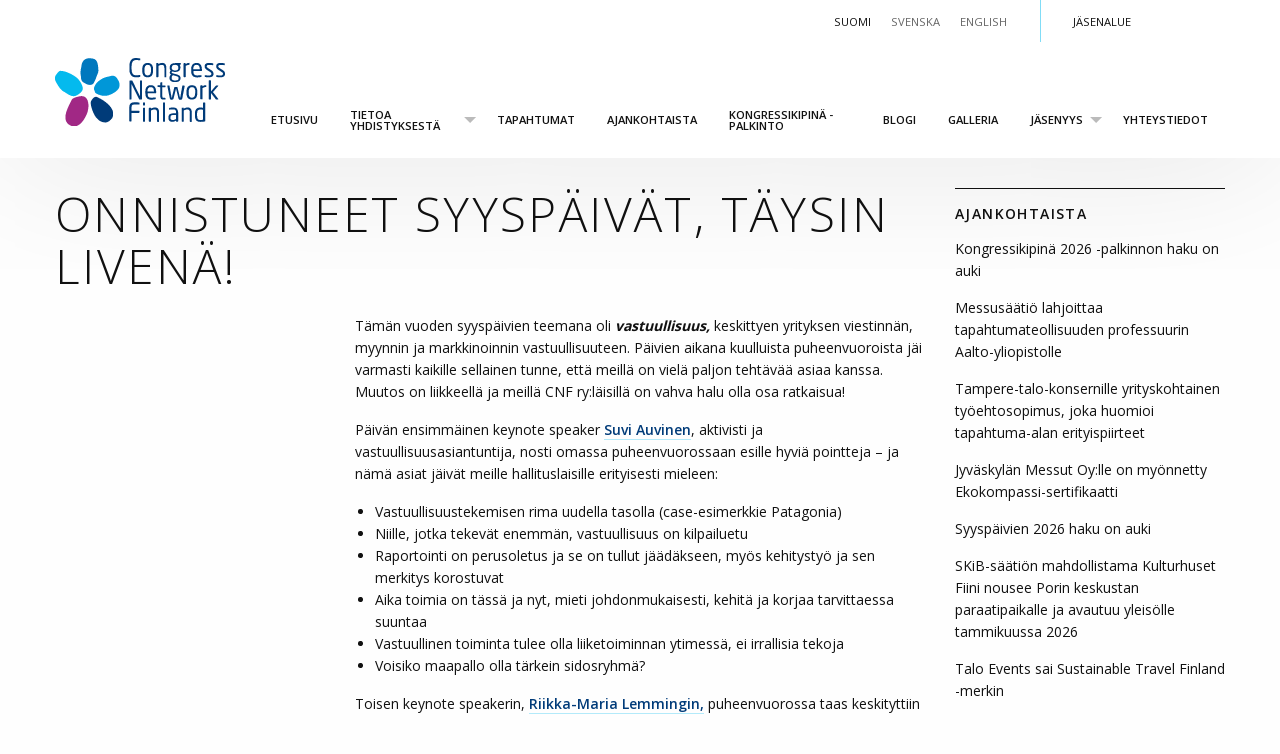

--- FILE ---
content_type: text/html; charset=UTF-8
request_url: https://cnf-ry.fi/ajankohtaista/onnistuneet-syyspaivat-taysin-livena/
body_size: 15057
content:
<!doctype html>
<html class="no-js" lang="en" dir="ltr">

<head>
	<meta charset="utf-8">
	<meta http-equiv="x-ua-compatible" content="ie=edge">
	<meta name="viewport" content="width=device-width, initial-scale=1.0">
	<title>  Onnistuneet syyspäivät, täysin livenä!</title>
	<link rel="stylesheet" href="https://cnf-ry.fi/wp-content/themes/cnf17/css/foundation.css">
	<link rel="stylesheet" href="https://cnf-ry.fi/wp-content/themes/cnf17/css/cnf17.css">
	<link rel="apple-touch-icon-precomposed" sizes="57x57" href="https://cnf-ry.fi/wp-content/themes/cnf17/img/cnf-114.png">
	<link rel="apple-touch-icon-precomposed" sizes="114x114" href="https://cnf-ry.fi/wp-content/themes/cnf17/img/cnf-114.png">
	<link rel="apple-touch-icon-precomposed" sizes="72x72" href="https://cnf-ry.fi/wp-content/themes/cnf17/img/cnf-144.png">
	<link rel="apple-touch-icon-precomposed" sizes="144x144" href="https://cnf-ry.fi/wp-content/themes/cnf17/img/cnf-144.png">
	<link rel="icon" type="image/vnd.microsoft.icon" sizes="32x32 48x48" href="https://cnf-ry.fi/wp-content/themes/cnf17/img/cnf-128.icns">
	<link rel="icon" sizes="128x128" href="https://cnf-ry.fi/wp-content/themes/cnf17/img/cnf-128.icns">
	<link rel="icon" href="https://cnf-ry.fi/wp-content/themes/cnf17/img/cnf-32.png" type="image/x-icon">
	
	<style>
		.wpcf7-submit{
			display:none;
		}
		.recaptcha-btn{
			display:block;
		}
		.grecaptcha-badge {display: none;} 
	</style>
	<script type="text/javascript">
		var contactform = [];
		var checkIfCalled = true;
		var renderGoogleInvisibleRecaptchaFront = function() {
			// prevent form submit from enter key
			jQuery("input[name=_wpcf7]").attr("class","formid");
				jQuery('.wpcf7-form').on('keyup keypress', "input", function(e) {
				  var keyCode = e.keyCode || e.which;
				  if (keyCode === 13) {
					e.preventDefault();
					return false;
				  }
				});

			jQuery('.wpcf7-submit').each(function(index){

				var checkexclude = 0;
				var form = jQuery(this).closest('.wpcf7-form');
				var value = jQuery(form).find(".formid").val();
				// check form exclude from invisible recaptcha
								if(checkexclude == 0){
					// Hide the form orig submit button
					form.find('.wpcf7-submit').hide();

					// Fetch class and value of orig submit button
					btnClasses = form.find('.wpcf7-submit').attr('class');
					btnValue = form.find('.wpcf7-submit').attr('value');

					// Add custom button and recaptcha holder

					form.find('.wpcf7-submit').after('<input type="button" id="wpcf-custom-btn-'+index+'" class="'+btnClasses+'  recaptcha-btn recaptcha-btn-type-css" value="'+btnValue+'" title="'+btnValue+'" >');
					form.append('<div class="recaptcha-holder" id="recaptcha-holder-'+index+'"></div>');
					// Recaptcha rendenr from here
					var holderId = grecaptcha.render('recaptcha-holder-'+index,{
								'sitekey':'6LcRe0sUAAAAADKdH6ho1BjjjIcWUqrB6Y0MNSLS',
								'size': 'invisible',
								'badge' : 'inline', // possible values: bottomright, bottomleft, inline
								'callback' : function (recaptchaToken) {
									//console.log(recaptchaToken);
									var response=jQuery('#recaptcha-holder-'+index).find('.g-recaptcha-response').val();
									//console.log(response);
									//Remove old response and store new respone
									jQuery('#recaptcha-holder-'+index).parent().find(".respose_post").remove();
									jQuery('#recaptcha-holder-'+index).after('<input type="hidden" name="g-recaptcha-response"  value="'+response+'" class="respose_post">')
									grecaptcha.reset(holderId);

									if(typeof customCF7Validator !== 'undefined'){
										if(!customCF7Validator(form)){
											return;
										}
									}
									// Call default Validator function
									else if(contactFormDefaultValidator(form)){
										return;
									}
									else{
										// hide the custom button and show orig submit button again and submit the form
										jQuery('#wpcf-custom-btn-'+index).hide();
										form.find('input[type=submit]').show();
										form.find("input[type=submit]").click();
										form.find('input[type=submit]').hide();
										jQuery('#wpcf-custom-btn-'+index).attr('style','');
									}
								}
						},false);

					// action call when click on custom button
					jQuery('#wpcf-custom-btn-'+index).click(function(event){
						event.preventDefault();
						// Call custom validator function
						if(typeof customCF7Validator == 'function'){
							if(!customCF7Validator(form)){
								return false;
							}
						}
						// Call default Validator function
						else if(contactFormDefaultValidator(form)){
							return false;
						}
						else if(grecaptcha.getResponse(holderId) != ''){
							grecaptcha.reset(holderId);
						}
						else{
							// execute the recaptcha challenge
							grecaptcha.execute(holderId);
						}
					});
				}
			});
		}
	</script><script  src="https://www.google.com/recaptcha/api.js?onload=renderGoogleInvisibleRecaptchaFront&render=explicit" async defer></script><meta name='robots' content='max-image-preview:large' />
<link rel="alternate" hreflang="fi" href="https://cnf-ry.fi/ajankohtaista/onnistuneet-syyspaivat-taysin-livena/" />
<link rel='dns-prefetch' href='//fonts.googleapis.com' />
<link rel='dns-prefetch' href='//www.googletagmanager.com' />
<link rel="alternate" title="oEmbed (JSON)" type="application/json+oembed" href="https://cnf-ry.fi/wp-json/oembed/1.0/embed?url=https%3A%2F%2Fcnf-ry.fi%2Fajankohtaista%2Fonnistuneet-syyspaivat-taysin-livena%2F" />
<link rel="alternate" title="oEmbed (XML)" type="text/xml+oembed" href="https://cnf-ry.fi/wp-json/oembed/1.0/embed?url=https%3A%2F%2Fcnf-ry.fi%2Fajankohtaista%2Fonnistuneet-syyspaivat-taysin-livena%2F&#038;format=xml" />
<style id='wp-img-auto-sizes-contain-inline-css' type='text/css'>
img:is([sizes=auto i],[sizes^="auto," i]){contain-intrinsic-size:3000px 1500px}
/*# sourceURL=wp-img-auto-sizes-contain-inline-css */
</style>
<link rel='stylesheet' id='remodal-css' href='https://cnf-ry.fi/wp-content/plugins/wp-google-maps-pro/lib/remodal.css?ver=6.9' type='text/css' media='all' />
<link rel='stylesheet' id='remodal-default-theme-css' href='https://cnf-ry.fi/wp-content/plugins/wp-google-maps-pro/lib/remodal-default-theme.css?ver=6.9' type='text/css' media='all' />
<link rel='stylesheet' id='wpgmza-marker-library-dialog-css' href='https://cnf-ry.fi/wp-content/plugins/wp-google-maps-pro/css/marker-library-dialog.css?ver=6.9' type='text/css' media='all' />
<link rel='stylesheet' id='colorboxstyle-css' href='https://cnf-ry.fi/wp-content/plugins/link-library/colorbox/colorbox.css?ver=6.9' type='text/css' media='all' />
<style id='wp-block-library-inline-css' type='text/css'>
:root{--wp-block-synced-color:#7a00df;--wp-block-synced-color--rgb:122,0,223;--wp-bound-block-color:var(--wp-block-synced-color);--wp-editor-canvas-background:#ddd;--wp-admin-theme-color:#007cba;--wp-admin-theme-color--rgb:0,124,186;--wp-admin-theme-color-darker-10:#006ba1;--wp-admin-theme-color-darker-10--rgb:0,107,160.5;--wp-admin-theme-color-darker-20:#005a87;--wp-admin-theme-color-darker-20--rgb:0,90,135;--wp-admin-border-width-focus:2px}@media (min-resolution:192dpi){:root{--wp-admin-border-width-focus:1.5px}}.wp-element-button{cursor:pointer}:root .has-very-light-gray-background-color{background-color:#eee}:root .has-very-dark-gray-background-color{background-color:#313131}:root .has-very-light-gray-color{color:#eee}:root .has-very-dark-gray-color{color:#313131}:root .has-vivid-green-cyan-to-vivid-cyan-blue-gradient-background{background:linear-gradient(135deg,#00d084,#0693e3)}:root .has-purple-crush-gradient-background{background:linear-gradient(135deg,#34e2e4,#4721fb 50%,#ab1dfe)}:root .has-hazy-dawn-gradient-background{background:linear-gradient(135deg,#faaca8,#dad0ec)}:root .has-subdued-olive-gradient-background{background:linear-gradient(135deg,#fafae1,#67a671)}:root .has-atomic-cream-gradient-background{background:linear-gradient(135deg,#fdd79a,#004a59)}:root .has-nightshade-gradient-background{background:linear-gradient(135deg,#330968,#31cdcf)}:root .has-midnight-gradient-background{background:linear-gradient(135deg,#020381,#2874fc)}:root{--wp--preset--font-size--normal:16px;--wp--preset--font-size--huge:42px}.has-regular-font-size{font-size:1em}.has-larger-font-size{font-size:2.625em}.has-normal-font-size{font-size:var(--wp--preset--font-size--normal)}.has-huge-font-size{font-size:var(--wp--preset--font-size--huge)}.has-text-align-center{text-align:center}.has-text-align-left{text-align:left}.has-text-align-right{text-align:right}.has-fit-text{white-space:nowrap!important}#end-resizable-editor-section{display:none}.aligncenter{clear:both}.items-justified-left{justify-content:flex-start}.items-justified-center{justify-content:center}.items-justified-right{justify-content:flex-end}.items-justified-space-between{justify-content:space-between}.screen-reader-text{border:0;clip-path:inset(50%);height:1px;margin:-1px;overflow:hidden;padding:0;position:absolute;width:1px;word-wrap:normal!important}.screen-reader-text:focus{background-color:#ddd;clip-path:none;color:#444;display:block;font-size:1em;height:auto;left:5px;line-height:normal;padding:15px 23px 14px;text-decoration:none;top:5px;width:auto;z-index:100000}html :where(.has-border-color){border-style:solid}html :where([style*=border-top-color]){border-top-style:solid}html :where([style*=border-right-color]){border-right-style:solid}html :where([style*=border-bottom-color]){border-bottom-style:solid}html :where([style*=border-left-color]){border-left-style:solid}html :where([style*=border-width]){border-style:solid}html :where([style*=border-top-width]){border-top-style:solid}html :where([style*=border-right-width]){border-right-style:solid}html :where([style*=border-bottom-width]){border-bottom-style:solid}html :where([style*=border-left-width]){border-left-style:solid}html :where(img[class*=wp-image-]){height:auto;max-width:100%}:where(figure){margin:0 0 1em}html :where(.is-position-sticky){--wp-admin--admin-bar--position-offset:var(--wp-admin--admin-bar--height,0px)}@media screen and (max-width:600px){html :where(.is-position-sticky){--wp-admin--admin-bar--position-offset:0px}}

/*# sourceURL=wp-block-library-inline-css */
</style><style id='global-styles-inline-css' type='text/css'>
:root{--wp--preset--aspect-ratio--square: 1;--wp--preset--aspect-ratio--4-3: 4/3;--wp--preset--aspect-ratio--3-4: 3/4;--wp--preset--aspect-ratio--3-2: 3/2;--wp--preset--aspect-ratio--2-3: 2/3;--wp--preset--aspect-ratio--16-9: 16/9;--wp--preset--aspect-ratio--9-16: 9/16;--wp--preset--color--black: #000000;--wp--preset--color--cyan-bluish-gray: #abb8c3;--wp--preset--color--white: #ffffff;--wp--preset--color--pale-pink: #f78da7;--wp--preset--color--vivid-red: #cf2e2e;--wp--preset--color--luminous-vivid-orange: #ff6900;--wp--preset--color--luminous-vivid-amber: #fcb900;--wp--preset--color--light-green-cyan: #7bdcb5;--wp--preset--color--vivid-green-cyan: #00d084;--wp--preset--color--pale-cyan-blue: #8ed1fc;--wp--preset--color--vivid-cyan-blue: #0693e3;--wp--preset--color--vivid-purple: #9b51e0;--wp--preset--gradient--vivid-cyan-blue-to-vivid-purple: linear-gradient(135deg,rgb(6,147,227) 0%,rgb(155,81,224) 100%);--wp--preset--gradient--light-green-cyan-to-vivid-green-cyan: linear-gradient(135deg,rgb(122,220,180) 0%,rgb(0,208,130) 100%);--wp--preset--gradient--luminous-vivid-amber-to-luminous-vivid-orange: linear-gradient(135deg,rgb(252,185,0) 0%,rgb(255,105,0) 100%);--wp--preset--gradient--luminous-vivid-orange-to-vivid-red: linear-gradient(135deg,rgb(255,105,0) 0%,rgb(207,46,46) 100%);--wp--preset--gradient--very-light-gray-to-cyan-bluish-gray: linear-gradient(135deg,rgb(238,238,238) 0%,rgb(169,184,195) 100%);--wp--preset--gradient--cool-to-warm-spectrum: linear-gradient(135deg,rgb(74,234,220) 0%,rgb(151,120,209) 20%,rgb(207,42,186) 40%,rgb(238,44,130) 60%,rgb(251,105,98) 80%,rgb(254,248,76) 100%);--wp--preset--gradient--blush-light-purple: linear-gradient(135deg,rgb(255,206,236) 0%,rgb(152,150,240) 100%);--wp--preset--gradient--blush-bordeaux: linear-gradient(135deg,rgb(254,205,165) 0%,rgb(254,45,45) 50%,rgb(107,0,62) 100%);--wp--preset--gradient--luminous-dusk: linear-gradient(135deg,rgb(255,203,112) 0%,rgb(199,81,192) 50%,rgb(65,88,208) 100%);--wp--preset--gradient--pale-ocean: linear-gradient(135deg,rgb(255,245,203) 0%,rgb(182,227,212) 50%,rgb(51,167,181) 100%);--wp--preset--gradient--electric-grass: linear-gradient(135deg,rgb(202,248,128) 0%,rgb(113,206,126) 100%);--wp--preset--gradient--midnight: linear-gradient(135deg,rgb(2,3,129) 0%,rgb(40,116,252) 100%);--wp--preset--font-size--small: 13px;--wp--preset--font-size--medium: 20px;--wp--preset--font-size--large: 36px;--wp--preset--font-size--x-large: 42px;--wp--preset--spacing--20: 0.44rem;--wp--preset--spacing--30: 0.67rem;--wp--preset--spacing--40: 1rem;--wp--preset--spacing--50: 1.5rem;--wp--preset--spacing--60: 2.25rem;--wp--preset--spacing--70: 3.38rem;--wp--preset--spacing--80: 5.06rem;--wp--preset--shadow--natural: 6px 6px 9px rgba(0, 0, 0, 0.2);--wp--preset--shadow--deep: 12px 12px 50px rgba(0, 0, 0, 0.4);--wp--preset--shadow--sharp: 6px 6px 0px rgba(0, 0, 0, 0.2);--wp--preset--shadow--outlined: 6px 6px 0px -3px rgb(255, 255, 255), 6px 6px rgb(0, 0, 0);--wp--preset--shadow--crisp: 6px 6px 0px rgb(0, 0, 0);}:where(.is-layout-flex){gap: 0.5em;}:where(.is-layout-grid){gap: 0.5em;}body .is-layout-flex{display: flex;}.is-layout-flex{flex-wrap: wrap;align-items: center;}.is-layout-flex > :is(*, div){margin: 0;}body .is-layout-grid{display: grid;}.is-layout-grid > :is(*, div){margin: 0;}:where(.wp-block-columns.is-layout-flex){gap: 2em;}:where(.wp-block-columns.is-layout-grid){gap: 2em;}:where(.wp-block-post-template.is-layout-flex){gap: 1.25em;}:where(.wp-block-post-template.is-layout-grid){gap: 1.25em;}.has-black-color{color: var(--wp--preset--color--black) !important;}.has-cyan-bluish-gray-color{color: var(--wp--preset--color--cyan-bluish-gray) !important;}.has-white-color{color: var(--wp--preset--color--white) !important;}.has-pale-pink-color{color: var(--wp--preset--color--pale-pink) !important;}.has-vivid-red-color{color: var(--wp--preset--color--vivid-red) !important;}.has-luminous-vivid-orange-color{color: var(--wp--preset--color--luminous-vivid-orange) !important;}.has-luminous-vivid-amber-color{color: var(--wp--preset--color--luminous-vivid-amber) !important;}.has-light-green-cyan-color{color: var(--wp--preset--color--light-green-cyan) !important;}.has-vivid-green-cyan-color{color: var(--wp--preset--color--vivid-green-cyan) !important;}.has-pale-cyan-blue-color{color: var(--wp--preset--color--pale-cyan-blue) !important;}.has-vivid-cyan-blue-color{color: var(--wp--preset--color--vivid-cyan-blue) !important;}.has-vivid-purple-color{color: var(--wp--preset--color--vivid-purple) !important;}.has-black-background-color{background-color: var(--wp--preset--color--black) !important;}.has-cyan-bluish-gray-background-color{background-color: var(--wp--preset--color--cyan-bluish-gray) !important;}.has-white-background-color{background-color: var(--wp--preset--color--white) !important;}.has-pale-pink-background-color{background-color: var(--wp--preset--color--pale-pink) !important;}.has-vivid-red-background-color{background-color: var(--wp--preset--color--vivid-red) !important;}.has-luminous-vivid-orange-background-color{background-color: var(--wp--preset--color--luminous-vivid-orange) !important;}.has-luminous-vivid-amber-background-color{background-color: var(--wp--preset--color--luminous-vivid-amber) !important;}.has-light-green-cyan-background-color{background-color: var(--wp--preset--color--light-green-cyan) !important;}.has-vivid-green-cyan-background-color{background-color: var(--wp--preset--color--vivid-green-cyan) !important;}.has-pale-cyan-blue-background-color{background-color: var(--wp--preset--color--pale-cyan-blue) !important;}.has-vivid-cyan-blue-background-color{background-color: var(--wp--preset--color--vivid-cyan-blue) !important;}.has-vivid-purple-background-color{background-color: var(--wp--preset--color--vivid-purple) !important;}.has-black-border-color{border-color: var(--wp--preset--color--black) !important;}.has-cyan-bluish-gray-border-color{border-color: var(--wp--preset--color--cyan-bluish-gray) !important;}.has-white-border-color{border-color: var(--wp--preset--color--white) !important;}.has-pale-pink-border-color{border-color: var(--wp--preset--color--pale-pink) !important;}.has-vivid-red-border-color{border-color: var(--wp--preset--color--vivid-red) !important;}.has-luminous-vivid-orange-border-color{border-color: var(--wp--preset--color--luminous-vivid-orange) !important;}.has-luminous-vivid-amber-border-color{border-color: var(--wp--preset--color--luminous-vivid-amber) !important;}.has-light-green-cyan-border-color{border-color: var(--wp--preset--color--light-green-cyan) !important;}.has-vivid-green-cyan-border-color{border-color: var(--wp--preset--color--vivid-green-cyan) !important;}.has-pale-cyan-blue-border-color{border-color: var(--wp--preset--color--pale-cyan-blue) !important;}.has-vivid-cyan-blue-border-color{border-color: var(--wp--preset--color--vivid-cyan-blue) !important;}.has-vivid-purple-border-color{border-color: var(--wp--preset--color--vivid-purple) !important;}.has-vivid-cyan-blue-to-vivid-purple-gradient-background{background: var(--wp--preset--gradient--vivid-cyan-blue-to-vivid-purple) !important;}.has-light-green-cyan-to-vivid-green-cyan-gradient-background{background: var(--wp--preset--gradient--light-green-cyan-to-vivid-green-cyan) !important;}.has-luminous-vivid-amber-to-luminous-vivid-orange-gradient-background{background: var(--wp--preset--gradient--luminous-vivid-amber-to-luminous-vivid-orange) !important;}.has-luminous-vivid-orange-to-vivid-red-gradient-background{background: var(--wp--preset--gradient--luminous-vivid-orange-to-vivid-red) !important;}.has-very-light-gray-to-cyan-bluish-gray-gradient-background{background: var(--wp--preset--gradient--very-light-gray-to-cyan-bluish-gray) !important;}.has-cool-to-warm-spectrum-gradient-background{background: var(--wp--preset--gradient--cool-to-warm-spectrum) !important;}.has-blush-light-purple-gradient-background{background: var(--wp--preset--gradient--blush-light-purple) !important;}.has-blush-bordeaux-gradient-background{background: var(--wp--preset--gradient--blush-bordeaux) !important;}.has-luminous-dusk-gradient-background{background: var(--wp--preset--gradient--luminous-dusk) !important;}.has-pale-ocean-gradient-background{background: var(--wp--preset--gradient--pale-ocean) !important;}.has-electric-grass-gradient-background{background: var(--wp--preset--gradient--electric-grass) !important;}.has-midnight-gradient-background{background: var(--wp--preset--gradient--midnight) !important;}.has-small-font-size{font-size: var(--wp--preset--font-size--small) !important;}.has-medium-font-size{font-size: var(--wp--preset--font-size--medium) !important;}.has-large-font-size{font-size: var(--wp--preset--font-size--large) !important;}.has-x-large-font-size{font-size: var(--wp--preset--font-size--x-large) !important;}
/*# sourceURL=global-styles-inline-css */
</style>

<style id='classic-theme-styles-inline-css' type='text/css'>
/*! This file is auto-generated */
.wp-block-button__link{color:#fff;background-color:#32373c;border-radius:9999px;box-shadow:none;text-decoration:none;padding:calc(.667em + 2px) calc(1.333em + 2px);font-size:1.125em}.wp-block-file__button{background:#32373c;color:#fff;text-decoration:none}
/*# sourceURL=/wp-includes/css/classic-themes.min.css */
</style>
<link rel='stylesheet' id='contact-form-7-css' href='https://cnf-ry.fi/wp-content/plugins/contact-form-7/includes/css/styles.css?ver=6.1.4' type='text/css' media='all' />
<link rel='stylesheet' id='dedo-css-css' href='https://cnf-ry.fi/wp-content/plugins/delightful-downloads/assets/css/delightful-downloads.min.css?ver=1.6.6' type='text/css' media='all' />
<link rel='stylesheet' id='events-manager-css' href='https://cnf-ry.fi/wp-content/plugins/events-manager/includes/css/events-manager.min.css?ver=7.2.3.1' type='text/css' media='all' />
<style id='events-manager-inline-css' type='text/css'>
body .em { --font-family : inherit; --font-weight : inherit; --font-size : 1em; --line-height : inherit; }
/*# sourceURL=events-manager-inline-css */
</style>
<link rel='stylesheet' id='thumbs_rating_styles-css' href='https://cnf-ry.fi/wp-content/plugins/link-library/upvote-downvote/css/style.css?ver=1.0.0' type='text/css' media='all' />
<link rel='stylesheet' id='wpml-legacy-horizontal-list-0-css' href='https://cnf-ry.fi/wp-content/plugins/sitepress-multilingual-cms/templates/language-switchers/legacy-list-horizontal/style.css?ver=1' type='text/css' media='all' />
<style id='wpml-legacy-horizontal-list-0-inline-css' type='text/css'>
.wpml-ls-statics-shortcode_actions a {color:#666666;}.wpml-ls-statics-shortcode_actions .wpml-ls-current-language>a {color:#111111;}
/*# sourceURL=wpml-legacy-horizontal-list-0-inline-css */
</style>
<link rel='stylesheet' id='googleFonts-css' href='https://fonts.googleapis.com/css?family=Open+Sans%3A300%2C400%2C600%2C700&#038;ver=6.9' type='text/css' media='all' />
<link rel='stylesheet' id='wp-members-css' href='https://cnf-ry.fi/wp-content/plugins/wp-members/assets/css/forms/generic-no-float.min.css?ver=3.5.5.1' type='text/css' media='all' />
<link rel='stylesheet' id='wp-featherlight-css' href='https://cnf-ry.fi/wp-content/plugins/wp-featherlight/css/wp-featherlight.min.css?ver=1.3.4' type='text/css' media='all' />
<link rel='stylesheet' id='media-credit-css' href='https://cnf-ry.fi/wp-content/plugins/acf-media-credit/css/media-credit.min.css?ver=1' type='text/css' media='all' />
<script type="text/javascript" src="https://cnf-ry.fi/wp-includes/js/jquery/jquery.min.js?ver=3.7.1" id="jquery-core-js"></script>
<script type="text/javascript" src="https://cnf-ry.fi/wp-includes/js/jquery/jquery-migrate.min.js?ver=3.4.1" id="jquery-migrate-js"></script>
<script type="text/javascript" src="https://cnf-ry.fi/wp-content/plugins/wp-google-maps-pro/lib/remodal.min.js?ver=6.9" id="remodal-js"></script>
<script type="text/javascript" src="https://cnf-ry.fi/wp-content/plugins/link-library/colorbox/jquery.colorbox-min.js?ver=1.3.9" id="colorbox-js"></script>
<script type="text/javascript" src="https://cnf-ry.fi/wp-content/plugins/cf7-invisible-recaptcha/js/cf7_invisible_recaptcha.js?ver=1.2.3" id="cf7_invisible_recaptcha_functions-js"></script>
<script type="text/javascript" src="https://cnf-ry.fi/wp-includes/js/jquery/ui/core.min.js?ver=1.13.3" id="jquery-ui-core-js"></script>
<script type="text/javascript" src="https://cnf-ry.fi/wp-includes/js/jquery/ui/mouse.min.js?ver=1.13.3" id="jquery-ui-mouse-js"></script>
<script type="text/javascript" src="https://cnf-ry.fi/wp-includes/js/jquery/ui/sortable.min.js?ver=1.13.3" id="jquery-ui-sortable-js"></script>
<script type="text/javascript" src="https://cnf-ry.fi/wp-includes/js/jquery/ui/datepicker.min.js?ver=1.13.3" id="jquery-ui-datepicker-js"></script>
<script type="text/javascript" id="jquery-ui-datepicker-js-after">
/* <![CDATA[ */
jQuery(function(jQuery){jQuery.datepicker.setDefaults({"closeText":"Close","currentText":"Today","monthNames":["January","February","March","April","May","June","July","August","September","October","November","December"],"monthNamesShort":["Jan","Feb","Mar","Apr","May","Jun","Jul","Aug","Sep","Oct","Nov","Dec"],"nextText":"Next","prevText":"Previous","dayNames":["Sunday","Monday","Tuesday","Wednesday","Thursday","Friday","Saturday"],"dayNamesShort":["Sun","Mon","Tue","Wed","Thu","Fri","Sat"],"dayNamesMin":["S","M","T","W","T","F","S"],"dateFormat":"d.mm.yy","firstDay":1,"isRTL":false});});
//# sourceURL=jquery-ui-datepicker-js-after
/* ]]> */
</script>
<script type="text/javascript" src="https://cnf-ry.fi/wp-includes/js/jquery/ui/resizable.min.js?ver=1.13.3" id="jquery-ui-resizable-js"></script>
<script type="text/javascript" src="https://cnf-ry.fi/wp-includes/js/jquery/ui/draggable.min.js?ver=1.13.3" id="jquery-ui-draggable-js"></script>
<script type="text/javascript" src="https://cnf-ry.fi/wp-includes/js/jquery/ui/controlgroup.min.js?ver=1.13.3" id="jquery-ui-controlgroup-js"></script>
<script type="text/javascript" src="https://cnf-ry.fi/wp-includes/js/jquery/ui/checkboxradio.min.js?ver=1.13.3" id="jquery-ui-checkboxradio-js"></script>
<script type="text/javascript" src="https://cnf-ry.fi/wp-includes/js/jquery/ui/button.min.js?ver=1.13.3" id="jquery-ui-button-js"></script>
<script type="text/javascript" src="https://cnf-ry.fi/wp-includes/js/jquery/ui/dialog.min.js?ver=1.13.3" id="jquery-ui-dialog-js"></script>
<script type="text/javascript" id="events-manager-js-extra">
/* <![CDATA[ */
var EM = {"ajaxurl":"https://cnf-ry.fi/wp-admin/admin-ajax.php?em_lang=fi_FI&lang=fi","locationajaxurl":"https://cnf-ry.fi/wp-admin/admin-ajax.php?action=locations_search&em_lang=fi_FI&lang=fi","firstDay":"1","locale":"fi","dateFormat":"yy-mm-dd","ui_css":"https://cnf-ry.fi/wp-content/plugins/events-manager/includes/css/jquery-ui/build.min.css","show24hours":"1","is_ssl":"1","autocomplete_limit":"10","calendar":{"breakpoints":{"small":560,"medium":908,"large":false},"month_format":"M Y"},"phone":"","datepicker":{"format":"d.m.Y"},"search":{"breakpoints":{"small":650,"medium":850,"full":false}},"url":"https://cnf-ry.fi/wp-content/plugins/events-manager","assets":{"input.em-uploader":{"js":{"em-uploader":{"url":"https://cnf-ry.fi/wp-content/plugins/events-manager/includes/js/em-uploader.js?v=7.2.3.1","event":"em_uploader_ready"}}},".em-event-editor":{"js":{"event-editor":{"url":"https://cnf-ry.fi/wp-content/plugins/events-manager/includes/js/events-manager-event-editor.js?v=7.2.3.1","event":"em_event_editor_ready"}},"css":{"event-editor":"https://cnf-ry.fi/wp-content/plugins/events-manager/includes/css/events-manager-event-editor.min.css?v=7.2.3.1"}},".em-recurrence-sets, .em-timezone":{"js":{"luxon":{"url":"luxon/luxon.js?v=7.2.3.1","event":"em_luxon_ready"}}},".em-booking-form, #em-booking-form, .em-booking-recurring, .em-event-booking-form":{"js":{"em-bookings":{"url":"https://cnf-ry.fi/wp-content/plugins/events-manager/includes/js/bookingsform.js?v=7.2.3.1","event":"em_booking_form_js_loaded"}}},"#em-opt-archetypes":{"js":{"archetypes":"https://cnf-ry.fi/wp-content/plugins/events-manager/includes/js/admin-archetype-editor.js?v=7.2.3.1","archetypes_ms":"https://cnf-ry.fi/wp-content/plugins/events-manager/includes/js/admin-archetypes.js?v=7.2.3.1","qs":"qs/qs.js?v=7.2.3.1"}}},"cached":"","google_maps_api":"AIzaSyAGBXA9JH2Umb_7Ye_331UqSHoaoKyf6hA\t","bookingInProgress":"Please wait while the booking is being submitted.","tickets_save":"Save Ticket","bookingajaxurl":"https://cnf-ry.fi/wp-admin/admin-ajax.php?em_lang=fi_FI&lang=fi","bookings_export_save":"Export Bookings","bookings_settings_save":"Save Settings","booking_delete":"Are you sure you want to delete?","booking_offset":"30","bookings":{"submit_button":{"text":{"default":"L\u00e4het\u00e4 varauksesi","free":"L\u00e4het\u00e4 varauksesi","payment":"L\u00e4het\u00e4 varauksesi","processing":"Processing ..."}},"update_listener":""},"bb_full":"Loppuunmyyty","bb_book":"Varaa nyt","bb_booking":"Varataan...","bb_booked":"Varaus L\u00e4hetetty","bb_error":"Varaus Virhe. Yritet\u00e4\u00e4n uudelleen?","bb_cancel":"Peruuta","bb_canceling":"Peruutetaan...","bb_cancelled":"Peruttu","bb_cancel_error":"Peruutus Virhe. Yritet\u00e4\u00e4n uudelleen?","txt_search":"Hae","txt_searching":"Searching...","txt_loading":"Loading..."};
//# sourceURL=events-manager-js-extra
/* ]]> */
</script>
<script type="text/javascript" src="https://cnf-ry.fi/wp-content/plugins/events-manager/includes/js/events-manager.js?ver=7.2.3.1" id="events-manager-js"></script>
<script type="text/javascript" id="thumbs_rating_scripts-js-extra">
/* <![CDATA[ */
var thumbs_rating_ajax = {"ajax_url":"https://cnf-ry.fi/wp-admin/admin-ajax.php","nonce":"c55efbe6cf"};
//# sourceURL=thumbs_rating_scripts-js-extra
/* ]]> */
</script>
<script type="text/javascript" src="https://cnf-ry.fi/wp-content/plugins/link-library/upvote-downvote/js/general.js?ver=4.0.1" id="thumbs_rating_scripts-js"></script>
<script type="text/javascript" id="wpgmza_data-js-extra">
/* <![CDATA[ */
var wpgmza_google_api_status = {"message":"Enqueued","code":"ENQUEUED"};
//# sourceURL=wpgmza_data-js-extra
/* ]]> */
</script>
<script type="text/javascript" src="https://cnf-ry.fi/wp-content/plugins/wp-google-maps/wpgmza_data.js?ver=6.9" id="wpgmza_data-js"></script>
<link rel="https://api.w.org/" href="https://cnf-ry.fi/wp-json/" /><link rel="alternate" title="JSON" type="application/json" href="https://cnf-ry.fi/wp-json/wp/v2/posts/5485" /><link rel="canonical" href="https://cnf-ry.fi/ajankohtaista/onnistuneet-syyspaivat-taysin-livena/" />
<meta name="generator" content="Site Kit by Google 1.170.0" /><meta name="generator" content="WPML ver:3.7.0 stt:1,18,51;" />
		<style type="text/css" id="wp-custom-css">
			.footerWrap {clear:both}		</style>
		<link rel='stylesheet' id='simple-share-buttons-adder-ssba-css' href='https://cnf-ry.fi/wp-content/plugins/simple-share-buttons-adder/css/ssba.css?ver=1764668951' type='text/css' media='all' />
<style id='simple-share-buttons-adder-ssba-inline-css' type='text/css'>
.ssba img
								{border:  0;
									box-shadow: none !important;
									display: inline !important;
									vertical-align: middle;
									box-sizing: unset;
								}

								.ssba-classic-2 .ssbp-text {
									display: none!important;
								}
					.ssbp-list li a {height: 42px!important; width: 42px!important; 
					}
					.ssbp-list li a:hover {
					}

					.ssbp-list li a svg, .ssbp-list li a.ssbp-douban span:not(.color-icon) svg, .ssbp-list li a svg path, .ssbp-list li a.ssbp-surfingbird span:not(.color-icon) svg polygon {line-height: 42px!important;; width: 20px; height: 20px;}
					.ssbp-list li a:hover svg, .ssbp-list li a:hover span:not(.color-icon) svg, .ssbp-list li a.ssbp-douban:hover span:not(.color-icon) svg path, .ssbp-list li a.ssbp-surfingbird:hover svg polygon {}
					.ssbp-list li {
					margin-left: 12px!important;
					}

					.ssba-share-text {
					font-size: 12px;  font-weight: bold; font-family: inherit;
						}

			   #ssba-bar-2 .ssbp-bar-list {
					max-width: 48px !important;;
			   }
			   #ssba-bar-2 .ssbp-bar-list li a {height: 48px !important; width: 48px !important; 
				}
				#ssba-bar-2 .ssbp-bar-list li a:hover {
				}

				#ssba-bar-2 .ssbp-bar-list li a svg,
				 #ssba-bar-2 .ssbp-bar-list li a svg path, .ssbp-bar-list li a.ssbp-surfingbird span:not(.color-icon) svg polygon {line-height: 48px !important;; font-size: 18px;}
				#ssba-bar-2 .ssbp-bar-list li a:hover svg,
				 #ssba-bar-2 .ssbp-bar-list li a:hover svg path, .ssbp-bar-list li a.ssbp-surfingbird span:not(.color-icon) svg polygon {}
				#ssba-bar-2 .ssbp-bar-list li {
				margin: 0px 0!important;
				}@media only screen and ( max-width: 750px ) {
				#ssba-bar-2 {
				display: block;
				}
			}
/*# sourceURL=simple-share-buttons-adder-ssba-inline-css */
</style>
</head>

<body class="wp-singular post-template-default single single-post postid-5485 single-format-standard wp-theme-cnf17 wp-featherlight-captions fi">
	
<div class="top-bar-container" data-sticky-container>
	<div class="sticky" data-sticky data-options="anchor: page; marginTop: 0; stickyOn: small;">
		<div class="top-bar">
			<div class="row titleBar">
				<div class="small-8 medium-10 medium-text-right metaNav columns">
<div class="wpml-ls-statics-shortcode_actions wpml-ls wpml-ls-legacy-list-horizontal">
	<ul><li class="wpml-ls-slot-shortcode_actions wpml-ls-item wpml-ls-item-fi wpml-ls-current-language wpml-ls-first-item wpml-ls-item-legacy-list-horizontal">
				<a href="https://cnf-ry.fi/ajankohtaista/onnistuneet-syyspaivat-taysin-livena/"><span class="wpml-ls-native">Suomi</span></a>
			</li><li class="wpml-ls-slot-shortcode_actions wpml-ls-item wpml-ls-item-sv wpml-ls-item-legacy-list-horizontal">
				<a href="https://cnf-ry.fi/sv/"><span class="wpml-ls-native">Svenska</span></a>
			</li><li class="wpml-ls-slot-shortcode_actions wpml-ls-item wpml-ls-item-en wpml-ls-last-item wpml-ls-item-legacy-list-horizontal">
				<a href="https://cnf-ry.fi/en/"><span class="wpml-ls-native">English</span></a>
			</li></ul>
</div></div>
				<div class="small-4 medium-2 columns memberLink"><a href="/jasenalue">Jäsenalue</a></div>
			</div>
			<div class="row titleBar">
				<div class="small-6 medium-3 large-2 columns"><a href="/"><img src="https://cnf-ry.fi/wp-content/themes/cnf17/img/cnf-logo.svg" onerror="this.onerror=null; this.src='https://cnf-ry.fi/wp-content/themes/cnf17/img/cnf-logo.png'" alt="Congress Network Finland ry"></a>
				</div>
				<div class="small-6 medium-9 large-10 columns navBar">
					<ul id="menu-menu-fi" class="dropdown menu show-for-large" data-dropdown-menu><li id="menu-item-11" class="menu-item menu-item-type-post_type menu-item-object-page menu-item-home menu-item-11"><a href="https://cnf-ry.fi/">Etusivu</a></li>
<li id="menu-item-137" class="menu-item menu-item-type-custom menu-item-object-custom menu-item-has-children menu-item-137"><a href="#">Tietoa yhdistyksestä</a>
<ul class="vertical menu" data-submenu>
	<li id="menu-item-56" class="menu-item menu-item-type-post_type menu-item-object-page menu-item-56"><a href="https://cnf-ry.fi/cnf-ry/">CNF ry</a></li>
	<li id="menu-item-2037" class="menu-item menu-item-type-post_type menu-item-object-page menu-item-2037"><a href="https://cnf-ry.fi/tietoa-yhdistyksesta/hallitus/">Hallitus</a></li>
	<li id="menu-item-19" class="menu-item menu-item-type-post_type menu-item-object-page menu-item-19"><a href="https://cnf-ry.fi/tietoa-yhdistyksesta/kategoriatyoskentely/">Kategoriatyöskentely</a></li>
	<li id="menu-item-55" class="menu-item menu-item-type-post_type menu-item-object-page menu-item-55"><a href="https://cnf-ry.fi/tietoa-yhdistyksesta/yhdistyksen-saannot/">Yhdistyksen säännöt</a></li>
	<li id="menu-item-2449" class="menu-item menu-item-type-post_type menu-item-object-page menu-item-2449"><a href="https://cnf-ry.fi/tietoa-yhdistyksesta/congress-network-finland-ryn-syyspaivat-tapahtuman-haku/">Syyspäivät -tapahtuman haku</a></li>
	<li id="menu-item-2688" class="menu-item menu-item-type-post_type menu-item-object-page menu-item-privacy-policy menu-item-2688"><a rel="privacy-policy" href="https://cnf-ry.fi/tietosuojaseloste/">Tietosuojaseloste</a></li>
</ul>
</li>
<li id="menu-item-147" class="menu-item menu-item-type-post_type menu-item-object-page menu-item-147"><a href="https://cnf-ry.fi/tapahtumat/">Tapahtumat</a></li>
<li id="menu-item-14" class="menu-item menu-item-type-taxonomy menu-item-object-category current-post-ancestor current-menu-parent current-post-parent menu-item-14"><a href="https://cnf-ry.fi/category/ajankohtaista/">Ajankohtaista</a></li>
<li id="menu-item-6967" class="menu-item menu-item-type-post_type menu-item-object-page menu-item-6967"><a href="https://cnf-ry.fi/tietoa-yhdistyksesta/kongressikipina-palkinto/">Kongressikipinä -palkinto</a></li>
<li id="menu-item-6051" class="menu-item menu-item-type-custom menu-item-object-custom menu-item-6051"><a href="https://cnf-ry.fi/blogi/">Blogi</a></li>
<li id="menu-item-1770" class="menu-item menu-item-type-post_type menu-item-object-page menu-item-1770"><a href="https://cnf-ry.fi/galleria/">Galleria</a></li>
<li id="menu-item-803" class="menu-item menu-item-type-custom menu-item-object-custom menu-item-has-children menu-item-803"><a href="#">Jäsenyys</a>
<ul class="vertical menu" data-submenu>
	<li id="menu-item-24" class="menu-item menu-item-type-post_type menu-item-object-page menu-item-24"><a href="https://cnf-ry.fi/jasenet/">Jäsenet</a></li>
	<li id="menu-item-4297" class="menu-item menu-item-type-post_type menu-item-object-page menu-item-4297"><a href="https://cnf-ry.fi/jasenet/jasenet-kartalla/">Jäsenet kartalla</a></li>
	<li id="menu-item-411" class="menu-item menu-item-type-post_type menu-item-object-page menu-item-411"><a href="https://cnf-ry.fi/hae-jaseneksi/">Hae jäseneksi</a></li>
</ul>
</li>
<li id="menu-item-13" class="menu-item menu-item-type-post_type menu-item-object-page menu-item-13"><a href="https://cnf-ry.fi/yhteys/">Yhteystiedot</a></li>
</ul>					<div class="hide-for-large">
						<div class="mobile-menu text-right" data-responsive-toggle="normal-menu" data-hide-for="large" >						
							<button class="menu-icon" data-toggle="normal-menu"></button><span>Valikko</span>
						</div>
					</div>
				</div><!-- end navbar -->
			</div><!-- end titlebar -->
		</div><!-- end topbar -->
	</div><!-- end sticky -->
</div><!-- end topbarc -->

<div id="normal-menu" class="hide-for-large">
	<ul id="menu-menu-fi-1" class="vertical menu" data-responsive-menu="drilldown medium-dropdown"><li class="menu-item menu-item-type-post_type menu-item-object-page menu-item-home menu-item-11"><a href="https://cnf-ry.fi/">Etusivu</a></li>
<li class="menu-item menu-item-type-custom menu-item-object-custom menu-item-has-children menu-item-137"><a href="#">Tietoa yhdistyksestä</a>
<ul class="vertical menu" data-submenu>
	<li class="menu-item menu-item-type-post_type menu-item-object-page menu-item-56"><a href="https://cnf-ry.fi/cnf-ry/">CNF ry</a></li>
	<li class="menu-item menu-item-type-post_type menu-item-object-page menu-item-2037"><a href="https://cnf-ry.fi/tietoa-yhdistyksesta/hallitus/">Hallitus</a></li>
	<li class="menu-item menu-item-type-post_type menu-item-object-page menu-item-19"><a href="https://cnf-ry.fi/tietoa-yhdistyksesta/kategoriatyoskentely/">Kategoriatyöskentely</a></li>
	<li class="menu-item menu-item-type-post_type menu-item-object-page menu-item-55"><a href="https://cnf-ry.fi/tietoa-yhdistyksesta/yhdistyksen-saannot/">Yhdistyksen säännöt</a></li>
	<li class="menu-item menu-item-type-post_type menu-item-object-page menu-item-2449"><a href="https://cnf-ry.fi/tietoa-yhdistyksesta/congress-network-finland-ryn-syyspaivat-tapahtuman-haku/">Syyspäivät -tapahtuman haku</a></li>
	<li class="menu-item menu-item-type-post_type menu-item-object-page menu-item-privacy-policy menu-item-2688"><a rel="privacy-policy" href="https://cnf-ry.fi/tietosuojaseloste/">Tietosuojaseloste</a></li>
</ul>
</li>
<li class="menu-item menu-item-type-post_type menu-item-object-page menu-item-147"><a href="https://cnf-ry.fi/tapahtumat/">Tapahtumat</a></li>
<li class="menu-item menu-item-type-taxonomy menu-item-object-category current-post-ancestor current-menu-parent current-post-parent menu-item-14"><a href="https://cnf-ry.fi/category/ajankohtaista/">Ajankohtaista</a></li>
<li class="menu-item menu-item-type-post_type menu-item-object-page menu-item-6967"><a href="https://cnf-ry.fi/tietoa-yhdistyksesta/kongressikipina-palkinto/">Kongressikipinä -palkinto</a></li>
<li class="menu-item menu-item-type-custom menu-item-object-custom menu-item-6051"><a href="https://cnf-ry.fi/blogi/">Blogi</a></li>
<li class="menu-item menu-item-type-post_type menu-item-object-page menu-item-1770"><a href="https://cnf-ry.fi/galleria/">Galleria</a></li>
<li class="menu-item menu-item-type-custom menu-item-object-custom menu-item-has-children menu-item-803"><a href="#">Jäsenyys</a>
<ul class="vertical menu" data-submenu>
	<li class="menu-item menu-item-type-post_type menu-item-object-page menu-item-24"><a href="https://cnf-ry.fi/jasenet/">Jäsenet</a></li>
	<li class="menu-item menu-item-type-post_type menu-item-object-page menu-item-4297"><a href="https://cnf-ry.fi/jasenet/jasenet-kartalla/">Jäsenet kartalla</a></li>
	<li class="menu-item menu-item-type-post_type menu-item-object-page menu-item-411"><a href="https://cnf-ry.fi/hae-jaseneksi/">Hae jäseneksi</a></li>
</ul>
</li>
<li class="menu-item menu-item-type-post_type menu-item-object-page menu-item-13"><a href="https://cnf-ry.fi/yhteys/">Yhteystiedot</a></li>
</ul></div>	

<div class="row">
	<div class="small-12 medium-9 columns">
	
				
						<h1>Onnistuneet syyspäivät, täysin livenä!</h1>
							<div class="row">
					<div class="small-12 large-push-4 large-8 columns contentDiv">				
					<p>Tämän vuoden syyspäivien teemana oli <em><strong>vastuullisuus,</strong></em> keskittyen yrityksen viestinnän, myynnin ja markkinoinnin vastuullisuuteen. Päivien aikana kuulluista puheenvuoroista jäi varmasti kaikille sellainen tunne, että meillä on vielä paljon tehtävää asiaa kanssa. Muutos on liikkeellä ja meillä CNF ry:läisillä on vahva halu olla osa ratkaisua!</p>
<p>Päivän ensimmäinen keynote speaker <strong><a href="https://suviauvinen.fi/">Suvi Auvinen</a></strong>, aktivisti ja vastuullisuusasiantuntija, nosti omassa puheenvuorossaan esille hyviä pointteja – ja nämä asiat jäivät meille hallituslaisille erityisesti mieleen:</p>
<ul>
<li>Vastuullisuustekemisen rima uudella tasolla (case-esimerkkie Patagonia)</li>
<li>Niille, jotka tekevät enemmän, vastuullisuus on kilpailuetu</li>
<li>Raportointi on perusoletus ja se on tullut jäädäkseen, myös kehitystyö ja sen merkitys korostuvat</li>
<li>Aika toimia on tässä ja nyt, mieti johdonmukaisesti, kehitä ja korjaa tarvittaessa suuntaa</li>
<li>Vastuullinen toiminta tulee olla liiketoiminnan ytimessä, ei irrallisia tekoja</li>
<li>Voisiko maapallo olla tärkein sidosryhmä?</li>
</ul>
<p>Toisen keynote speakerin, <strong><a href="https://www.marketingfinland.fi/kouluttajat/riikka-maria-lemminki/">Riikka-Maria Lemmingin,</a></strong> puheenvuorossa taas keskityttiin enemmän viestinnän vastuullisuuteen ja puheenvuorosta voisi nostaa esiin seuraavat keskeiset asiat:</p>
<ul>
<li>Vastuullisuus pitää nähdä kilpailuetuna</li>
<li>Viesti siitä, mitä teet – ole kaikessa tekemisessä rehellinen</li>
<li>Ota rohkeasti oma kanta ja seiso sen takana</li>
<li>Isot trendit ovat liikkeellä</li>
<li>Case-esimerkki: Unilever Sustainable living brändit kasvoivat nopeammin, kuin muut tuotteet</li>
</ul>
<p>Tänä vuonna syyspäiviin yhdistettiin myös benchmarking-osuus Tukholman päässä, jossa tutustuttiin <strong><a href="https://space.cc/meetings/our-spaces/">Space Stockholmin</a></strong> sekä <strong><a href="https://www.fotografiska.com/sto/en/moten-event/hallbara-moten/">Fotografiska Museumin</a></strong> tiloihin ja palveluihin.</p>
<p>Space on Tukholman keskustassa, vanhassa kiinteistössä avautunut upea peli- ja elämysmaailma, josta löytyy 400 paikkainen pelistudio sekä +20-vuotiaille suunnattu pelistudion ja baarin yhdistelmä. Saimme reissuporukalla kokea ja tunnelmoida Aviciin jäähyväiskonserttia hetkisen ja kaikilla oli kyynel poskella. Digikonserttielämys oli koskettava ja ylipäätään teatteri oli erittäin elämyksellinen ja varustettu huikealla tekniikalle. Rakennuksen sisääntulon yhteydessä oli vielä kauppa, josta saatiinkin ostaa mukaan pelillisiä tuliaisia.</p>
<p>Tukholmassa päivän toisena tutustumiskohteena suunnaattiinkin Fotografiska Museumille, jossa valokuvat ja upea sisustus olivat läsnä kaikkialla. Parhaiten tästä kohteesta taisi jäädä mieleen upea ja karismaattinen keittiömestari, joka esitteli Fotografiskan ruokatarjoaman vastuullisuutta &#8211; leivän jämistä jauhettiin itse uudelleen jauhoja ja syötyjen sinisimpukoiden kuorista tehtiin ravintolan astioita. Katupölyä kerättiin työmaalta myös astioiden saven rakennusaineeksi (vau!) ja tietysti talosta löytyi myös oma yrtti- ja salaattitarha.</p>
<p>Vierailukohteet olivat erittäin mieleenpainuvia molemmat, omalla erikoisella tavallaan ja ne sopivat erinomaisesti päivien vastuullisuusteemaan. Tämä näkyi myös palautteissa. Syyspäiviltä saatu palaute oli runsasta, vastausprosentin ollessa jopa 67! Sekä ohjelman sisältö että vierailukohteet saivat osallistujilta kiitosta. Myös luennot ja paneelikeskustelu koettiin sisällöltään antoisiksi.</p>
<p>Palautteessa positiivisena asiana nousi esiin lisäksi ohjelman väljyys, joka mahdollisti keskustelut ja verkostoitumisen kollegojen kanssa. Tarjoilujen kasvispainotteisuus matkan aikana jakoi jonkin verran vastaajien mielipiteitä ja palautetta tuli sekä puolesta että vastaan. Jatkokehittämiskohteina nousivat esiin mm. ohjelman napakoittaminen niin, että se ei vaadi useampaa matkapäivää. Myös vapaata aikaa vierailukohteessa toivottiin lisää.</p>
<p>Palautekoonti tulee nähtäväksi CNF:n jäsensivuille, jossa siihen voi käydä tutustumassa tarkemmin.</p>
<p>Hallitus kiittää vielä kertaalleen kaikkia Syyspäiville mukaan päässeitä, toivottavasti ensi vuonna nähdään myös sankoin joukoin tulevissa tapahtumissa!</p>
<p>CNF Ry:n hallitus</p>
<p>Syyspäivien kuvia voit katsella <a href="https://photos.google.com/share/AF1QipOGEJwSJ1ZoAjiZ9Dx7NfBYeou1zVLav9KYENynR_qoLi6lO-t1KvUABld5oAdoXQ?key=WHBOSDEyRDBYUkhIamZ5VEtLaDI1bEkzaG1JSTJB"><strong>gallerian albumissa täällä</strong></a></p>
<!-- Simple Share Buttons Adder (8.5.3) simplesharebuttons.com --><div class="ssba-modern-2 ssba ssbp-wrap alignleft ssbp--theme-1"><div style="text-align:left"><span class="ssba-share-text">Kerro verkostollesi!</span><ul class="ssbp-list"><li class='ssbp-li--facebook'><a data-site="facebook" class="ssba_facebook_share ssba_share_link ssbp-facebook ssbp-btn" href="https://www.facebook.com/sharer.php?t=Onnistuneet syyspäivät, täysin livenä!&u=https://cnf-ry.fi/ajankohtaista/onnistuneet-syyspaivat-taysin-livena/"  target=_blank  style="color:#4267B2; background-color: #4267B2; height: 42px; width: 42px; " ><span><svg xmlns="http://www.w3.org/2000/svg" fill="#fff" preserveAspectRatio="xMidYMid meet" height="1em" width="1em" viewBox="0 0 40 40">
  <g>
    <path d="m21.7 16.7h5v5h-5v11.6h-5v-11.6h-5v-5h5v-2.1c0-2 0.6-4.5 1.8-5.9 1.3-1.3 2.8-2 4.7-2h3.5v5h-3.5c-0.9 0-1.5 0.6-1.5 1.5v3.5z"></path>
  </g>
</svg>

</span><span class="color-icon"><svg xmlns="http://www.w3.org/2000/svg" width="16" height="28" viewBox="0 0 16 28">
  <path fill="#3B5998" d="M10.7,10.7 L15.7,10.7 L15.7,15.7 L10.7,15.7 L10.7,27.3 L5.7,27.3 L5.7,15.7 L0.7,15.7 L0.7,10.7 L5.7,10.7 L5.7,8.6 C5.7,6.6 6.3,4.1 7.5,2.7 C8.8,1.4 10.3,0.7 12.2,0.7 L15.7,0.7 L15.7,5.7 L12.2,5.7 C11.3,5.7 10.7,6.3 10.7,7.2 L10.7,10.7 Z"/>
</svg>
</span><div title="Facebook" class="ssbp-text">Facebook</div></a></li><li class='ssbp-li--linkedin'><a data-site="linkedin" class="ssba_linkedin_share ssba_share_link ssbp-linkedin ssbp-btn" href="https://www.linkedin.com/shareArticle?title=Onnistuneet syyspäivät, täysin livenä!&url=https://cnf-ry.fi/ajankohtaista/onnistuneet-syyspaivat-taysin-livena/"  target=_blank  style="color:#0077b5; background-color: #0077b5; height: 42px; width: 42px; " ><span><svg xmlns="http://www.w3.org/2000/svg" fill="#fff" preserveAspectRatio="xMidYMid meet" height="1em" width="1em" viewBox="0 0 40 40">
  <g>
    <path d="m13.3 31.7h-5v-16.7h5v16.7z m18.4 0h-5v-8.9c0-2.4-0.9-3.5-2.5-3.5-1.3 0-2.1 0.6-2.5 1.9v10.5h-5s0-15 0-16.7h3.9l0.3 3.3h0.1c1-1.6 2.7-2.8 4.9-2.8 1.7 0 3.1 0.5 4.2 1.7 1 1.2 1.6 2.8 1.6 5.1v9.4z m-18.3-20.9c0 1.4-1.1 2.5-2.6 2.5s-2.5-1.1-2.5-2.5 1.1-2.5 2.5-2.5 2.6 1.2 2.6 2.5z"></path>
  </g>
</svg>

</span><span class="color-icon"><svg xmlns="http://www.w3.org/2000/svg" xmlns:xlink="http://www.w3.org/1999/xlink" width="50px" height="50px" viewBox="0 0 50 50" version="1.1">
<g id="surface97807">
<path style=" stroke:none;fill-rule:nonzero;fill:rgb(0%,46.666667%,70.980392%);fill-opacity:1;" d="M 8 3.007812 C 4.53125 3.007812 2.007812 5.089844 2.007812 7.949219 C 2.007812 10.820312 4.589844 12.988281 8 12.988281 C 11.46875 12.988281 13.988281 10.871094 13.988281 7.890625 C 13.832031 5.019531 11.359375 3.007812 8 3.007812 Z M 3 15 C 2.449219 15 2 15.449219 2 16 L 2 45 C 2 45.550781 2.449219 46 3 46 L 13 46 C 13.550781 46 14 45.550781 14 45 L 14 16 C 14 15.449219 13.550781 15 13 15 Z M 18 15 C 17.449219 15 17 15.449219 17 16 L 17 45 C 17 45.550781 17.449219 46 18 46 L 27 46 C 27.550781 46 28 45.550781 28 45 L 28 29.5 C 28 27.128906 29.820312 25.199219 32.140625 25.019531 C 32.261719 25 32.378906 25 32.5 25 C 32.621094 25 32.738281 25 32.859375 25.019531 C 35.179688 25.199219 37 27.128906 37 29.5 L 37 45 C 37 45.550781 37.449219 46 38 46 L 47 46 C 47.550781 46 48 45.550781 48 45 L 48 28 C 48 21.53125 44.527344 15 36.789062 15 C 33.269531 15 30.609375 16.359375 29 17.488281 L 29 16 C 29 15.449219 28.550781 15 28 15 Z M 18 15 "/>
</g>
</svg>
</span><div title="Linkedin" class="ssbp-text">Linkedin</div></a></li><li class='ssbp-li--twitter'><a data-site="twitter" class="ssba_twitter_share ssba_share_link ssbp-twitter ssbp-btn" href="https://twitter.com/intent/tweet?text=Onnistuneet syyspäivät, täysin livenä!&url=https://cnf-ry.fi/ajankohtaista/onnistuneet-syyspaivat-taysin-livena/&via="  target=_blank  style="color:#000000; background-color: #000000; height: 42px; width: 42px; " ><span><svg width="25" height="25" viewBox="0 0 25 25" fill="none" xmlns="http://www.w3.org/2000/svg">
    <rect width="25" height="25" />
    <path d="M14.4821 11.6218L21.0389 4H19.4852L13.7919 10.6179L9.24467 4H4L10.8763 14.0074L4 22H5.55385L11.5661 15.0113L16.3683 22H21.613L14.4821 11.6218ZM6.11371 5.16972H8.50031L19.4859 20.8835H17.0993L6.11371 5.16972Z" fill="white"/>
</svg>
</span><span class="color-icon"><svg width="25" height="25" viewBox="0 0 25 25" fill="none" xmlns="http://www.w3.org/2000/svg">
	<rect width="25" height="25" />
	<path d="M14.4821 11.6218L21.0389 4H19.4852L13.7919 10.6179L9.24467 4H4L10.8763 14.0074L4 22H5.55385L11.5661 15.0113L16.3683 22H21.613L14.4821 11.6218ZM6.11371 5.16972H8.50031L19.4859 20.8835H17.0993L6.11371 5.16972Z" fill="#000000"/>
</svg>
</span><div title="Twitter" class="ssbp-text">Twitter</div></a></li></ul></div></div>          </div><!-- end contentDiv -->
				</div><!-- end row -->
			</div><!-- end contentcol -->
			
  <aside class="small-12 medium-3 columns">
	
	<div class="sidebarNews">
   	<h3>Ajankohtaista</h3>
	<ul>
			<li><a href="https://cnf-ry.fi/ajankohtaista/kongressikipina-2026-palkinnon-haku-on-auki/" rel="bookmark">Kongressikipinä 2026 -palkinnon haku on auki</a></li>
			<li><a href="https://cnf-ry.fi/ajankohtaista/messusaatio-lahjoittaa-tapahtumateollisuuden-professuurin-aalto-yliopistolle/" rel="bookmark">Messusäätiö lahjoittaa tapahtumateollisuuden professuurin Aalto-yliopistolle</a></li>
			<li><a href="https://cnf-ry.fi/ajankohtaista/tampere-talo-konsernille-yrityskohtainen-tyoehtosopimus-joka-huomioi-tapahtuma-alan-erityispiirteet/" rel="bookmark">Tampere-talo-konsernille yrityskohtainen työehtosopimus, joka huomioi tapahtuma-alan erityispiirteet</a></li>
			<li><a href="https://cnf-ry.fi/ajankohtaista/jyvaskylan-messut-oylle-on-myonnetty-ekokompassi-sertifikaatti/" rel="bookmark">Jyväskylän Messut Oy:lle on myönnetty Ekokompassi-sertifikaatti</a></li>
			<li><a href="https://cnf-ry.fi/ajankohtaista/syyspaivien-2026-haku-on-auki/" rel="bookmark">Syyspäivien 2026 haku on auki</a></li>
			<li><a href="https://cnf-ry.fi/ajankohtaista/skib-saation-mahdollistama-kulturhuset-fiini-nousee-porin-keskustan-paraatipaikalle-ja-avautuu-yleisolle-tammikuussa-2026/" rel="bookmark">SKiB-säätiön mahdollistama Kulturhuset Fiini nousee Porin keskustan paraatipaikalle ja avautuu yleisölle tammikuussa 2026</a></li>
			<li><a href="https://cnf-ry.fi/ajankohtaista/talo-events-sai-sustainable-travel-finland-merkin/" rel="bookmark">Talo Events sai Sustainable Travel Finland -merkin</a></li>
			<li><a href="https://cnf-ry.fi/ajankohtaista/rovaniemen-legendaarinen-pohjanhovi-uudistuu/" rel="bookmark">Rovaniemen legendaarinen Pohjanhovi uudistuu</a></li>
			<li><a href="https://cnf-ry.fi/ajankohtaista/helsingin-messukeskus-rakennuttaa-tulevaisuuden-solar-tapahtumatilan-investoinnin-arvo-noin-20-miljoonaa-euroa/" rel="bookmark">Helsingin Messukeskus rakennuttaa tulevaisuuden Solar-tapahtumatilan – investoinnin arvo noin 20 miljoonaa euroa</a></li>
			<li><a href="https://cnf-ry.fi/ajankohtaista/paviljongin-kokoustilat-uudistuivat-jyvaskylassa/" rel="bookmark">Paviljongin kokoustilat uudistuivat Jyväskylässä</a></li>
		</ul>
   </div>
	
	
      <div class="sidebarQuote">
              </div>
    
	</aside>
  </div>
</div>


   
    <div class="footerWrap">
		<div class="row">
			<div class="show-for-medium medium-3 columns">
            <h4>Sisältö</h4>
			<div class="menu-menu-fi-container"><ul id="menu-menu-fi-2" class="vertical"><li class="menu-item menu-item-type-post_type menu-item-object-page menu-item-home menu-item-11"><a href="https://cnf-ry.fi/">Etusivu</a></li>
<li class="menu-item menu-item-type-custom menu-item-object-custom menu-item-has-children menu-item-137"><a href="#">Tietoa yhdistyksestä</a>
<ul class="sub-menu">
	<li class="menu-item menu-item-type-post_type menu-item-object-page menu-item-56"><a href="https://cnf-ry.fi/cnf-ry/">CNF ry</a></li>
	<li class="menu-item menu-item-type-post_type menu-item-object-page menu-item-2037"><a href="https://cnf-ry.fi/tietoa-yhdistyksesta/hallitus/">Hallitus</a></li>
	<li class="menu-item menu-item-type-post_type menu-item-object-page menu-item-19"><a href="https://cnf-ry.fi/tietoa-yhdistyksesta/kategoriatyoskentely/">Kategoriatyöskentely</a></li>
	<li class="menu-item menu-item-type-post_type menu-item-object-page menu-item-55"><a href="https://cnf-ry.fi/tietoa-yhdistyksesta/yhdistyksen-saannot/">Yhdistyksen säännöt</a></li>
	<li class="menu-item menu-item-type-post_type menu-item-object-page menu-item-2449"><a href="https://cnf-ry.fi/tietoa-yhdistyksesta/congress-network-finland-ryn-syyspaivat-tapahtuman-haku/">Syyspäivät -tapahtuman haku</a></li>
	<li class="menu-item menu-item-type-post_type menu-item-object-page menu-item-privacy-policy menu-item-2688"><a rel="privacy-policy" href="https://cnf-ry.fi/tietosuojaseloste/">Tietosuojaseloste</a></li>
</ul>
</li>
<li class="menu-item menu-item-type-post_type menu-item-object-page menu-item-147"><a href="https://cnf-ry.fi/tapahtumat/">Tapahtumat</a></li>
<li class="menu-item menu-item-type-taxonomy menu-item-object-category current-post-ancestor current-menu-parent current-post-parent menu-item-14"><a href="https://cnf-ry.fi/category/ajankohtaista/">Ajankohtaista</a></li>
<li class="menu-item menu-item-type-post_type menu-item-object-page menu-item-6967"><a href="https://cnf-ry.fi/tietoa-yhdistyksesta/kongressikipina-palkinto/">Kongressikipinä -palkinto</a></li>
<li class="menu-item menu-item-type-custom menu-item-object-custom menu-item-6051"><a href="https://cnf-ry.fi/blogi/">Blogi</a></li>
<li class="menu-item menu-item-type-post_type menu-item-object-page menu-item-1770"><a href="https://cnf-ry.fi/galleria/">Galleria</a></li>
<li class="menu-item menu-item-type-custom menu-item-object-custom menu-item-has-children menu-item-803"><a href="#">Jäsenyys</a>
<ul class="sub-menu">
	<li class="menu-item menu-item-type-post_type menu-item-object-page menu-item-24"><a href="https://cnf-ry.fi/jasenet/">Jäsenet</a></li>
	<li class="menu-item menu-item-type-post_type menu-item-object-page menu-item-4297"><a href="https://cnf-ry.fi/jasenet/jasenet-kartalla/">Jäsenet kartalla</a></li>
	<li class="menu-item menu-item-type-post_type menu-item-object-page menu-item-411"><a href="https://cnf-ry.fi/hae-jaseneksi/">Hae jäseneksi</a></li>
</ul>
</li>
<li class="menu-item menu-item-type-post_type menu-item-object-page menu-item-13"><a href="https://cnf-ry.fi/yhteys/">Yhteystiedot</a></li>
</ul></div>			</div>
			<div class="small-12 medium-3 columns">
                        <h4>Ajankohtaista</h4>
            <ul>
                                 <li><a href="https://cnf-ry.fi/ajankohtaista/kongressikipina-2026-palkinnon-haku-on-auki/" rel="bookmark">Kongressikipinä 2026 -palkinnon haku on auki</a></li>
                                 <li><a href="https://cnf-ry.fi/ajankohtaista/messusaatio-lahjoittaa-tapahtumateollisuuden-professuurin-aalto-yliopistolle/" rel="bookmark">Messusäätiö lahjoittaa tapahtumateollisuuden professuurin Aalto-yliopistolle</a></li>
                                 <li><a href="https://cnf-ry.fi/ajankohtaista/tampere-talo-konsernille-yrityskohtainen-tyoehtosopimus-joka-huomioi-tapahtuma-alan-erityispiirteet/" rel="bookmark">Tampere-talo-konsernille yrityskohtainen työehtosopimus, joka huomioi tapahtuma-alan erityispiirteet</a></li>
               				</ul>
            			</div>
			<div class="small-12 medium-3 columns">
                        <h4>Tulevia tapahtumia</h4><ul><div class="em em-view-container" id="em-view-675384787" data-view="list">
	<div class="em pixelbones em-list em-events-list" id="em-events-list-675384787" data-view-id="675384787">
	<li><a href="https://cnf-ry.fi/tapahtumat/kevatkokous-17-3-2026/">Kevätkokous 17.3.2026</a> 17.3.2026</li><li><a href="https://cnf-ry.fi/tapahtumat/benchmarking-matka-reykjavikiin/">Benchmarking-matka Reykjavikiin 15.-17.4.2026</a> 15.4.2026 - 17.4.2026</li><li><a href="https://cnf-ry.fi/tapahtumat/syyspaivat-21-22-9-2026-hameenlinna/">Syyspäivät 21.-22.9.2026 Hämeenlinna</a> 21.9.2026 - 22.9.2026</li>	</div>
</div></ul></div>
            <div class="small-12 text-center medium-3 columns cr">
               <div class="row">
                  <div class="small-6 medium-12 text-right medium-text-center columns">
                     <img src="https://cnf-ry.fi/wp-content/themes/cnf17/img/cnf-logo-neg.svg" onerror="this.onerror=null; this.src='https://cnf-ry.fi/wp-content/themes/cnf17/img/cnf-logo-neg.png'" alt="Congress Network Finland ry"></div>
                  <div class="small-6 medium-12 text-left medium-text-center columns">&copy; 2017 Congress Network Finland ry<br>Y-tunnus: 0221169-6</div>
               </div>
            </div>
		</div>
    </div>
	<script src="https://cnf-ry.fi/wp-content/themes/cnf17/js/vendor/jquery.js"></script>
	<script src="https://cnf-ry.fi/wp-content/themes/cnf17/js/vendor/what-input.js"></script>
	<script src="https://cnf-ry.fi/wp-content/themes/cnf17/js/vendor/foundation.js"></script>
	<script src="https://cnf-ry.fi/wp-content/themes/cnf17/js/app.js"></script> 
	<script type="speculationrules">
{"prefetch":[{"source":"document","where":{"and":[{"href_matches":"/*"},{"not":{"href_matches":["/wp-*.php","/wp-admin/*","/wp-content/uploads/*","/wp-content/*","/wp-content/plugins/*","/wp-content/themes/cnf17/*","/*\\?(.+)"]}},{"not":{"selector_matches":"a[rel~=\"nofollow\"]"}},{"not":{"selector_matches":".no-prefetch, .no-prefetch a"}}]},"eagerness":"conservative"}]}
</script>
		<script type="text/javascript">
			(function() {
				let targetObjectName = 'EM';
				if ( typeof window[targetObjectName] === 'object' && window[targetObjectName] !== null ) {
					Object.assign( window[targetObjectName], []);
				} else {
					console.warn( 'Could not merge extra data: window.' + targetObjectName + ' not found or not an object.' );
				}
			})();
		</script>
		<script type="text/javascript" src="https://cnf-ry.fi/wp-includes/js/dist/hooks.min.js?ver=dd5603f07f9220ed27f1" id="wp-hooks-js"></script>
<script type="text/javascript" src="https://cnf-ry.fi/wp-includes/js/dist/i18n.min.js?ver=c26c3dc7bed366793375" id="wp-i18n-js"></script>
<script type="text/javascript" id="wp-i18n-js-after">
/* <![CDATA[ */
wp.i18n.setLocaleData( { 'text direction\u0004ltr': [ 'ltr' ] } );
//# sourceURL=wp-i18n-js-after
/* ]]> */
</script>
<script type="text/javascript" src="https://cnf-ry.fi/wp-content/plugins/contact-form-7/includes/swv/js/index.js?ver=6.1.4" id="swv-js"></script>
<script type="text/javascript" id="contact-form-7-js-before">
/* <![CDATA[ */
var wpcf7 = {
    "api": {
        "root": "https:\/\/cnf-ry.fi\/wp-json\/",
        "namespace": "contact-form-7\/v1"
    }
};
//# sourceURL=contact-form-7-js-before
/* ]]> */
</script>
<script type="text/javascript" src="https://cnf-ry.fi/wp-content/plugins/contact-form-7/includes/js/index.js?ver=6.1.4" id="contact-form-7-js"></script>
<script type="text/javascript" src="https://cnf-ry.fi/wp-content/plugins/simple-share-buttons-adder/js/ssba.js?ver=1764668952" id="simple-share-buttons-adder-ssba-js"></script>
<script type="text/javascript" id="simple-share-buttons-adder-ssba-js-after">
/* <![CDATA[ */
Main.boot( [] );
//# sourceURL=simple-share-buttons-adder-ssba-js-after
/* ]]> */
</script>
<script type="text/javascript" src="https://cnf-ry.fi/wp-content/plugins/wp-featherlight/js/wpFeatherlight.pkgd.min.js?ver=1.3.4" id="wp-featherlight-js"></script>
<script type="text/javascript" id="sitepress-js-extra">
/* <![CDATA[ */
var icl_vars = {"current_language":"fi","icl_home":"https://cnf-ry.fi/","ajax_url":"https://cnf-ry.fi/wp-admin/admin-ajax.php","url_type":"1"};
//# sourceURL=sitepress-js-extra
/* ]]> */
</script>
<script type="text/javascript" src="https://cnf-ry.fi/wp-content/plugins/sitepress-multilingual-cms/res/js/sitepress.js?ver=6.9" id="sitepress-js"></script>
	</body>
	
	<script type="text/javascript">
		
		$(document).ready(function(){
		  $('.linktable .menu > li > a').click(function(){
			$('.linktable .menu > li > a').removeClass("jasenet-active");
			$(this).addClass("jasenet-active");
            $('.linktable .menu > li:nth-child(1) > a').css('font-weight', 'normal');  
			});
		});
		
	</script>

</html>


--- FILE ---
content_type: text/css
request_url: https://cnf-ry.fi/wp-content/themes/cnf17/css/cnf17.css
body_size: 3372
content:
/* 
rgba(0,59,121, 1.0)
rgba(4,186,238, 1.0)
*/

.sticky { width: 100%; max-width: none; background: #fff; z-index: 15 }
.top-bar { box-shadow: 0 0 160px rgba(0,0,0,0.1); padding:0}
.top-bar, .top-bar ul { background: #fff }
.titleBar {line-height:40px;}
.titleBar a {text-transform: uppercase; font-size:0.7rem}
.titleBar .memberLink {border-left:1px solid rgba(4,186,238, 0.5)}
.titleBar .memberLink a {margin-left:17px}
.row { max-width: 1200px; position: relative }
.columns { position: relative }
h1, h2, h3, h4, h5, h6, div, p, a, ul, li { font-family: "Open Sans", Helvetica, Roboto, Arial, sans-serif; color: #111 }
h1 { text-transform: uppercase; font-weight: 300; letter-spacing: 0.05em; line-height: 1.1; }
h2, h3, h4  { clear: both }
h2, .linklistcatname { font-size: 24px; font-weight: 700; margin: 1.875rem 0 0.9375rem 0 }
.linklistcatname { border-top: 1px solid rgba(4,186,238, 0.3); border-bottom: 1px solid rgba(4,186,238, 0.3); padding: 0 0.4rem; margin-bottom: 2rem }
h3 { font-size: 18px; font-weight: bold; margin: 1.875rem 0 0.9375rem 0 }
.column-block h3 {margin: 0.9375rem 0}
h4 { text-transform: uppercase; letter-spacing: 0.2em; font-size: 1.2em }
h5  { float: left; display: block; margin-bottom: 0.9375rem }
h5, h5 a { font-size: 14px; font-weight: bold }
p, ul, li, .boardJob, .workPlace { font-size: 14px; line-height: 22px }
.frontPic { margin-bottom: 30px; text-align: center }
.frontPic img { width: 100%; }
.titleBar { margin-bottom: 1rem }
.metaNav { font-size: 12px; text-transform: uppercase }
.contentDiv { margin-bottom: 30px }
.tags {font-size:0.7rem; margin-bottom:1rem}
.tags a {border-bottom: 2px solid rgba(4,186,238, 0.2) }
/*
.contentDiv p a { border-bottom: 2px solid rgba(4,186,238, 0.2) }
.contentDiv p a:hover { border-bottom: 2px solid rgba(4,186,238, 0.4) }*/
.contentDiv p a { color: rgba(0,59,121, 1.0); font-weight:600; border-bottom: 1px solid rgba(4,186,238, 0.3) }
.contentDiv p a:hover { color: rgba(0,0,0 1.0); border-bottom: 1px solid rgba(4,186,238, 1) }
.contentDiv p a.button { color: rgba(255,255,255, 1.0) }
.column-block .newsDate {display:block; font-size: 0.8rem; font-weight:normal; padding-top:0.5rem}
aside { padding-top: 1.875rem }
aside .sidebarNews { border-top: 1px solid #111; border-bottom: 1px solid #111; padding-top: 0.9375rem; margin-bottom: 0.9375rem }
aside .members-sidebar { border-bottom: 1px solid #111; margin-bottom: 0.9375rem; }
aside h3, .footerWrap h4 { font-size: 14px; text-transform: uppercase; font-weight: 600; letter-spacing: 0.1em; margin-top: 0; margin-bottom: 0.9375rem }
aside ul { list-style: none; margin: 0 }
aside ul li { margin-bottom: 0.9375rem }
.orbit-container { }
.orbit-caption { position: absolute; bottom: 0; width: 100%; margin-bottom: 0; padding: 1rem; background-color: transparent; color: #fefefe; }
.eventRow { margin-bottom: 0.9375rem; }
.upcomingEventsWrap { background: url(../img/backEventList.jpg) rgba(245,226,243,1.0); background-size: cover; background-position: center; padding-top: 4.6875rem; padding-bottom:3.75rem; color: rgba(179,56,168,1.0); }

.ff-stream {padding:0 !important; min-height: 100px !important}
.ff-stream-wrapper {z-index:3 !important}
.ff-item {width: 100%; margin:0 0.9375rem}
html:not([class*="ff-ie9"]) .ff-item:nth-child(2n+1) { transform: none !important;}
html:not([class*="ff-ie9"]) .ff-item:nth-child(2n) { transform: none !important; }
.ff-layout-masonry .ff-item:not(.ff-ad) .ff-content {max-height: none !important; font-size: 75%; line-height: 1.5;}
.ff-img-holder, .ff-img-holder a { height: 252px !important;}

.upcomingEventsWrap h4 { color: rgba(179,56,168,1.0) }
.upcomingEvents ul { list-style: none; margin-left: 0 }
.upcomingEvents li { padding: 1rem 0 }
.upcomingEvents a { color: rgba(179,56,168,1.0); font-weight: 200; font-size: 42px; line-height: 1.1; }
.upcomingEvents a:hover { opacity: 0.8 }
.upcomingEvents strong { font-size: 18px; margin: 0.5rem 0; opacity: 0.7 }
.joinRow { background-size: cover; background-position: 60% 65%; }
.join { display: block; background-color: rgba(4,186,238,0.77); padding: 12rem 1rem 3rem 1rem; text-align: center; font-size: 10vw; font-weight: 900; color: #fff }
.join:hover { color: #fff; background-color: rgba(4,186,238,0.7); }

.sidebarQuote {margin-bottom:1.875rem}
.sidebarQuote p {font-size: 75%; line-height:1.5; color:rgba(0,59,121, 0.8)}

.row.boardMembers {margin-left: -0.9375rem !important; margin-right:-0.9375rem !important}

#cff .cff-post-desc { font-size: 0.75rem; }

.alignleft {float:left; margin-right: 0.9375rem; margin-bottom: 0.9375rem; max-width: 49%;padding-top: 0.5rem;}
.alignright {float:right; margin-left: 0.9375rem; margin-bottom: 0.9375rem; max-width: 49%;padding-top: 0.5rem;}

.footerWrap { background: rgba(0,59,121, 1.0); padding: 0.9375rem 0 }
.footerWrap * { color: #fff }
.footerWrap, .footerWrap a { color: rgba(255,255,255,0.8) }
.footerWrap a:hover { color: rgba(255,255,255,1.0) }
.footerWrap ul { list-style: none; margin-left: 0 }
.footerWrap .sub-menu { display: none }
.cr { font-size: 12px; text-transform: uppercase }
.cr img { display: block; margin: 0 auto 1rem auto; max-width: 50%; }
.wp-post-image { margin-bottom: 1rem }
.ssba-wrap { margin-top: 5rem }
.ssba a { display: inline-block; margin: 0.5rem 0.5rem 0 0 }
.ssba a img { border-radius: 5em; height: 35px; width: auto; }
.ssba a:hover img { opacity: 0.8; }
table thead, table tbody, table tfoot { border: none; background-color: transparent; }
.somet { padding-top: 1.875rem; }
.somet h3 { text-transform: uppercase; letter-spacing: 0.2em; font-size: 0.9em; margin-bottom: 1.875rem; }
.somet .rfbp { float: left; width: 100%; margin-right: -0.9375rem; margin-left: -0.9375rem; }
.somet .rfbp-post { border-bottom: none; padding: 0 0.9375rem 1.875rem; margin-bottom: 15px; margin-top: 0; padding-top: 0; float: left; }
.somet .rfbp h4 { text-transform: none; letter-spacing: normal; font-size: 1.2em; font-weight: bold; color: rgba(0,59,121, 1.0) }
.somet .rfbp h4 a { color: rgba(0,59,121, 1.0); font-weight: bold }
span.rfbp-link-text-wrap { padding: 12px; color: #111; }
[type='text'], [type='password'], [type='date'], [type='datetime'], [type='datetime-local'], [type='month'], [type='week'], [type='email'], [type='number'], [type='search'], [type='tel'], [type='time'], [type='url'], [type='color'], select option, textarea { border: 1px solid rgba(0, 179, 250,0.2); border-radius: 0px; background-color: rgba(0, 179, 250,0.05); }
[type='text']:focus, [type='password']:focus, [type='date']:focus, [type='datetime']:focus, [type='datetime-local']:focus, [type='month']:focus, [type='week']:focus, [type='email']:focus, [type='number']:focus, [type='search']:focus, [type='tel']:focus, [type='time']:focus, [type='url']:focus, [type='color']:focus, textarea:focus { outline: none; border: 1px solid rgba(0, 179, 250,0.2); background-color: #fefefe; box-shadow: 0 0 15px rgba(0, 179, 250,0.3); }
span.wpcf7-not-valid-tip { margin-top: -0.8rem; }
.single-event i { display: none }
.articleImage { position: relative; font-size: 0.8rem; color: #666; }
.articleImage img {width:100%; margin-bottom: 0.5rem; }
.pysty img {width: 100%; height:auto; margin-bottom:1.5rem}
.media-credit { position: absolute; margin: 0!important; bottom: -5px; right: 0px; text-align: right; color: #000!important; font-size: 11px!important; text-transform: uppercase; opacity: 0.5; text-shadow: 0 0 10px #fff; }
.media-credit a { color: #000; border-bottom: 1px solid rgba(0,0,0,0.3) }
.media-credit a:hover { border-bottom: 1px solid rgba(0,0,0,0.6) }
.memberList .column-block { margin-bottom: 2.8125rem }
.memberList .column-block a { display: block; float: left; clear: both; width: 100% }
.memberList .column-block a.track_this_link img { display: block; margin: 0 auto 0.5rem auto; max-height: 120px; width: auto; max-width: 80%; }
.memberList h5 { display: block; clear: both; float: left; width: 100%; margin-bottom: 0.9375rem }
.memberList p { display: block; clear: both }
.boardMembers a { display: block}
.staff-member-listing { display: block; float: left; width: 100%; }
.staff-member strong { display: block }
.staff-member img, .column-block img { width: 100%; padding-bottom: 0.5rem; margin-bottom: 0 }
.column-block img.size-listportrait { display:block; width:auto; height: calc( 400px+0.5rem); padding-bottom: 0.5rem; margin: 0 auto }
.category a h3 { color: #111 }
.category a:hover, .column-block a:hover { opacity: 0.9 }
.category a:hover *, .column-block a:hover * { color: rgb(4,186,238) }
.attachment-large { width: 100% }
.buttons { display: inline-block; vertical-align: middle; margin: 0 0 1rem 0; padding: 0.85em 1em; -webkit-appearance: none; border: 1px solid transparent; border-radius: 0px; transition: background-color 0.25s ease-out, color 0.25s ease-out; font-size: 0.9rem; line-height: 1; text-align: center; cursor: pointer; background-color: #00b3fa; color: #fefefe; }
.buttons:hover, .buttons:focus { background-color: #0098d5; color: #fefefe; }
#menu-membersarea-menu.menu { border-top: 1px solid #c0c0c0; margin-bottom: 0.9375rem }
#menu-membersarea-menu.menu > li { display: block !important; clear: both; border-bottom: 1px solid #c0c0c0; margin-bottom: 0 }
#menu-membersarea-menu a { padding: 0.5rem 0; line-height: 1.4 }

/* LINK LIBRARY */
.LinkLibraryCat h5 { height: 40px; }
.LinkLibraryCat a { height: 140px; }
.LinkLibraryCat img { position: relative; top: 50%; -webkit-transform: translateY(-50%); -ms-transform: translateY(-50%); transform: translateY(-50%); padding-bottom: 20px !important; margin: 0 !important; }
.LinkLibraryCat .column-block { margin-bottom: 4rem; }
.linktable .menu > li > a { padding: 0px 20px 0 0; }
.linktable .menu { margin-top: 20px; }
.linktable .menu > li > a:hover .linkcatname, .linktable .menu > li > a:active .linkcatname { color: rgb(4,186,238); }
.LinkLibraryCat img:hover { opacity: 0.7; }
.linktable .menu > li > a.jasenet-active { font-weight: bold !important; }
.linktable .menu > li:nth-child(1) > a { font-weight: bold; }
.LinkLibraryCat h5:hover + a img { opacity: 0.7; }
.column.column-block:hover h5 a { color: #00b3fa !important; }
.column.column-block p:hover h5 a { color: #eee !important; }

.wpgmza_map { border: 1px solid #ccc; }
.wpgmza_infowindow_link { display:none }

.parent-pageid-124 .ssba-wrap {display:none}

.en .linklist .column-block p, .sv  .linklist .column-block p {display:none}
.en aside .sidebarNews, .sv aside .sidebarNews { border-top:none; border-bottom:none}

/* MEDIA CREDIT */
span.acf-media-credit { display: inline-block; max-width: 100%; font-size: 1.0em; line-height: 1.2em; text-align: right; color: #909090; }

@media screen and (max-width: 39.9375em) {

.titleBar a { font-size: 12px; text-transform: uppercase }
.frontPic { margin-bottom: 0px; text-align: center; }
.home h2 { font-size: 24px; font-weight: 700; margin: 0.9375rem 0; }
h1 { margin-bottom: 1rem }
h2 { font-size: 1.15rem }
h3 { font-size: 1rem }
.articleImage { position: relative; margin-bottom: 1rem; }
.linktable .menu > li > a { font-size: 12px; color: rgba(0,59,121, 1.0); }
.linktable .menu > li { display: inline-block !important; margin-bottom: 5px; }
.somet { padding-top: 0; }
.media-credit { bottom: 0; font-size: 8px !important; }
.footerWrap .row .columns { margin-bottom: 0 }
.cr img { display: block; margin: 0 auto 1rem auto; max-width: 100%; }
.cr { margin-top: 1rem; }
.category .columblock.columns { padding-left: 0; padding-right: 0; }
.upcomingEvents strong { display: block }
.category h2 { margin-top: 0.9375rem }
.column-block img { width: 100% }
}

/* Medium and up */
@media screen and (min-width: 40em) {
.navBar ul.menu > li { text-transform: uppercase; font-weight: 600 }
.navBar ul.menu li a { color: #111; }
.navBar ul.menu li a:hover { color: #333 }
.dropdown.menu > li.is-dropdown-submenu-parent > a::after { border-color: #bbb transparent transparent; }
aside.columns { }
h1 { padding: 1.875rem 0 0.9375rem 0 }
#cff {margin-left: -1.5% !important; margin-right:-1.5% !important}
.ff-item {width: calc(25% - 1.875rem); margin:0 0.9375rem}
.category .row .row { margin-left: -0.9375rem!important; margin-right: -0.9375rem!important }
.somet .rfbp-post { width: 50% }
.footerWrap { padding: 3rem 0; }
.staff-member-listing { display: table; float: left; width: 100%; margin-right: -0.9375rem; margin-left: -0.9375rem; }
.staff-member { width: 33.3333%; float: left; padding-right: 0.9375rem; padding-left: 0.9375rem; min-height:550px}
}

@media screen and (max-width: 64em) {
.linktable .menu > li { display: block; margin-bottom: 5px; }
.menu-icon:hover::after { background: #000; box-shadow: 0 7px 0 #000, 0 14px 0 #000; }
.menu-icon::after { position: absolute; top: 0; left: 0; display: block; width: 100%; height: 2px; background: #000; box-shadow: 0 7px 0 #000, 0 14px 0 #000; content: ''; }
.mobile-menu { padding: 10px; height: 60px }
.mobile-menu span {display:block;line-height:10px}
.menu-icon { width: 40px; }
.mobile-menu span { font-weight: 700; font-size: 10px }
.is-drilldown { position: fixed; overflow: hidden; height: 100%; z-index: 100; background: #fff; width: 100%; top: 126px }
.menu > li > a { display: block; padding: 0.7rem 1rem; line-height: 1; font-size: 24px; color: rgba(0,59,121, 1.0) }
	
}

/* Medium only */
@media screen and (min-width: 40em) and (max-width: 63.9375em) {
}

/* Large and up */
@media screen and (min-width: 64em) {
.navBar { position: relative; margin-top: 40px; }
.join { font-size: 80px }
.upcomingEvents ul { list-style: none; margin-left: 34%; }
}

@media print {
.top-bar-container, .memberLink, .metaNav, .menu, aside, .footerWrap, .ssba {display:none}
p, ul, li, .boardJob, .workPlace {font-size: 10pt !important; line-height:15pt}
textarea[rows] { height: 88pt;}
form p{ column-break-inside:avoid; page-break-inside: avoid; }
.row { max-width: none;}
.medium-9 {width:100%}
.contentDiv {width:100%; left:0;column-gap:1cm; -webkit-column-count: 2; -moz-column-count: 2; column-count: 2; }

}



--- FILE ---
content_type: image/svg+xml
request_url: https://cnf-ry.fi/wp-content/themes/cnf17/img/cnf-logo-neg.svg
body_size: 4140
content:
<?xml version="1.0" encoding="utf-8"?>
<!-- Generator: Adobe Illustrator 21.0.2, SVG Export Plug-In . SVG Version: 6.00 Build 0)  -->
<svg version="1.1" id="Layer_1" xmlns="http://www.w3.org/2000/svg" xmlns:xlink="http://www.w3.org/1999/xlink" x="0px" y="0px"
	 viewBox="0 0 209 83" style="enable-background:new 0 0 209 83;" xml:space="preserve">
<style type="text/css">
	.st0{fill:#FFFFFF;}
</style>
<path class="st0" d="M70.1,73.1c0,0-4.1,5.4-8.4,5c-4.3-0.4-6.3-1.1-9.4-4.2C49.1,70.8,48.4,69,47,66c-1.3-2.9-4.2-11.1-2.6-14
	c1.7-2.9,4.5-6.3,7.7-4.5c3.2,1.8,4.2,1.8,8.4,4.7c4.3,2.9,10.1,8.2,10.8,13.3C72,70.6,70.1,73.1,70.1,73.1"/>
<path class="st0" d="M39.4,67.1c3.3-8.4,2.5-22.6-8.4-20.8c-3.4,0.6-9.3,2-10.5,4.3C17,58.1,7.4,73.4,16.7,80.4
	C26.5,87.8,35.3,77.6,39.4,67.1"/>
<path class="st0" d="M56.9,45.4c3.5,0.9,7.7,0.6,11.4-1.1c5.3-2.4,10.1-5.4,11-10.2c0.2-1.5,0.2-2.5-0.2-3.7c-0.1-0.5-0.3-1.4-0.6-2
	c-2-3.8-3.6-6.7-7.4-6.9c-2.2-0.1-4.4,1-6.8,1.3c-4.1,0.6-10.8,4.3-13.5,8c-1.5,2.1-4,5.4-2.4,8.4c0.3,0.5,0.4,0.9,0.5,1.4
	c0.3,0.7,0.4,1.4,1.1,2c0.3,0.2,0.8,0.6,1.3,0.8c0.5,0.2,1,0.3,1.3,0.6c0.6,0.4,1.3,0.4,2.1,0.7C55.6,45.1,55.8,45.1,56.9,45.4"/>
<path class="st0" d="M32.5,9.8c-0.1,0.5-0.1,1.2-0.3,1.5c-0.6,2.4-1.2,6.9-0.6,9.3c0.5,2.2,0,4.8,1.4,7.1c0.3,0.6,1.4,1.6,2,1.9
	c0.5,0.3,2,1.1,3.2,1.8c2.9,1.6,7.8,2,9.4-1.1c1.3-2.4,2.6-4.7,3.3-7.3c0.7-2.5,2.6-5.2,2.5-8C52.8,9,53,1.8,46.5,0.7
	c-0.4-0.1-1.3-0.1-1.7-0.2C37.3-0.7,32.9,3.4,32.5,9.8"/>
<path class="st0" d="M11.4,41c4.8,3,9.8,7.4,15.5,4.2c5.8-3.2,7.4-6.1,7.2-8.9c-0.2-2.8-3.1-9.1-7.7-12.7C21.9,20,14.4,16.7,10.4,16
	c-3.9-0.6-4.4-0.6-5.5,0.2c-1.1,0.8-4.3,4.7-4.7,6.2c-0.4,1.5-0.4,4,0.5,5.7c0.9,1.7,4,7.5,6.7,10.1C10.1,40.8,11.4,41,11.4,41"/>
<path class="st0" d="M208.3,16.5c-0.5-0.7-1.3-1.5-2.6-2.2l-2.9-1.8c-0.7-0.4-1.2-0.8-1.5-1.1c-0.3-0.3-0.5-0.7-0.5-1.2
	c0-0.8,0.3-1.3,0.8-1.5c0.5-0.2,1.2-0.3,2-0.3c0.8,0,1.7,0,2.5,0.1c0.9,0.1,1.6,0.1,2.1,0.2h0.1c0.3,0,0.5-0.2,0.5-0.5V7
	c0-0.4-0.2-0.6-0.6-0.6c-0.7-0.1-1.4-0.2-2.2-0.3C205.1,6,204.3,6,203.5,6c-0.8,0-1.5,0.1-2.1,0.2s-1.2,0.3-1.7,0.7
	c-0.5,0.3-0.9,0.7-1.1,1.3c-0.3,0.5-0.4,1.2-0.4,2c0,1,0.3,1.8,0.8,2.5c0.6,0.7,1.3,1.3,2.2,1.9l3,1.9c0.9,0.5,1.4,1,1.8,1.3
	c0.3,0.4,0.5,0.8,0.5,1.2c0,0.8-0.2,1.4-0.7,1.7c-0.5,0.3-1.2,0.5-2.2,0.5c-0.3,0-0.6,0-1,0c-0.4,0-0.8,0-1.2-0.1
	c-0.4,0-0.9-0.1-1.3-0.1c-0.4,0-0.8-0.1-1.2-0.1h-0.1c-0.2,0-0.3,0-0.4,0.1c-0.1,0.1-0.1,0.2-0.1,0.3v1.1c0,0.3,0.2,0.5,0.6,0.6
	c0.4,0.1,0.8,0.2,1.2,0.2c0.4,0.1,0.9,0.1,1.3,0.1c0.4,0,0.8,0.1,1.2,0.1c0.4,0,0.7,0,1,0c0.8,0,1.6-0.1,2.3-0.3
	c0.7-0.2,1.3-0.4,1.8-0.8c0.5-0.4,0.9-0.8,1.1-1.4c0.3-0.6,0.4-1.2,0.4-2C209,18.1,208.7,17.2,208.3,16.5 M194.1,16.5
	c-0.5-0.7-1.3-1.5-2.6-2.2l-2.9-1.8c-0.7-0.4-1.2-0.8-1.5-1.1c-0.3-0.3-0.5-0.7-0.5-1.2c0-0.8,0.3-1.3,0.8-1.5
	c0.5-0.2,1.2-0.3,2-0.3c0.8,0,1.7,0,2.5,0.1c0.9,0.1,1.6,0.1,2.1,0.2h0.1c0.3,0,0.5-0.2,0.5-0.5V7c0-0.4-0.2-0.6-0.6-0.6
	c-0.7-0.1-1.4-0.2-2.2-0.3C190.9,6,190.1,6,189.3,6c-0.8,0-1.5,0.1-2.1,0.2s-1.2,0.3-1.7,0.7c-0.5,0.3-0.9,0.7-1.1,1.3
	c-0.3,0.5-0.4,1.2-0.4,2c0,1,0.3,1.8,0.8,2.5c0.6,0.7,1.3,1.3,2.2,1.9l3,1.9c0.9,0.5,1.4,1,1.8,1.3c0.3,0.4,0.5,0.8,0.5,1.2
	c0,0.8-0.2,1.4-0.7,1.7c-0.5,0.3-1.2,0.5-2.2,0.5c-0.3,0-0.6,0-1,0c-0.4,0-0.8,0-1.2-0.1c-0.4,0-0.9-0.1-1.3-0.1
	c-0.4,0-0.8-0.1-1.2-0.1h-0.1c-0.2,0-0.3,0-0.4,0.1c-0.1,0.1-0.1,0.2-0.1,0.3v1.1c0,0.3,0.2,0.5,0.6,0.6c0.4,0.1,0.8,0.2,1.2,0.2
	c0.4,0.1,0.9,0.1,1.3,0.1c0.4,0,0.8,0.1,1.2,0.1c0.4,0,0.7,0,1,0c0.8,0,1.6-0.1,2.3-0.3c0.7-0.2,1.3-0.4,1.8-0.8
	c0.5-0.4,0.9-0.8,1.1-1.4c0.3-0.6,0.4-1.2,0.4-2C194.8,18.1,194.6,17.2,194.1,16.5 M177.9,13.5H170v-0.3c0-1.7,0.3-2.9,1-3.7
	c0.7-0.8,1.7-1.2,3-1.2c1.3,0,2.3,0.4,2.9,1.1c0.6,0.7,1,2,1,3.8V13.5z M180.5,13.2c0-1.1-0.1-2.1-0.4-3c-0.3-0.9-0.7-1.7-1.2-2.3
	c-0.5-0.6-1.2-1.1-2-1.5C176.1,6.2,175.1,6,174,6c-2.1,0-3.8,0.7-4.9,2c-1.1,1.3-1.7,3.1-1.7,5.3V16c0,1.4,0.2,2.6,0.6,3.6
	c0.4,1,0.9,1.7,1.5,2.3c0.6,0.6,1.3,1,2.2,1.2c0.8,0.2,1.6,0.4,2.5,0.4c1,0,1.9,0,2.8-0.1c0.8-0.1,1.7-0.2,2.5-0.4
	c0.2,0,0.4-0.1,0.5-0.2c0.1-0.1,0.1-0.3,0.1-0.5v-1.1c0-0.2,0-0.3-0.1-0.3c-0.1-0.1-0.2-0.1-0.3-0.1h-0.1c-0.7,0.1-1.5,0.2-2.5,0.2
	c-1,0.1-1.9,0.1-2.8,0.1c-1.4,0-2.4-0.4-3.1-1.1c-0.7-0.8-1-2.1-1-3.9v-0.4h9.9c0.4,0,0.6-0.2,0.6-0.7V13.2z M165.5,7.8V6.5
	c0-0.4-0.2-0.6-0.6-0.6c-0.7,0-1.4,0.1-2,0.3c-0.7,0.2-1.4,0.6-2.2,1.2V6.8c0-0.2-0.1-0.3-0.2-0.4c-0.1-0.1-0.2-0.2-0.4-0.2h-1.4
	c-0.2,0-0.3,0.1-0.4,0.2c-0.1,0.1-0.2,0.3-0.2,0.4v15.8c0,0.2,0.1,0.3,0.2,0.4c0.1,0.1,0.2,0.2,0.4,0.2h1.5c0.2,0,0.3-0.1,0.4-0.2
	c0.1-0.1,0.2-0.3,0.2-0.4v-13c0.8-0.5,1.5-0.8,2.1-1c0.6-0.2,1.3-0.3,2-0.3C165.3,8.4,165.5,8.2,165.5,7.8 M151.9,24.6
	c0,0.4-0.1,0.8-0.2,1.1c-0.1,0.3-0.3,0.6-0.6,0.8c-0.3,0.2-0.7,0.4-1.3,0.5c-0.5,0.1-1.2,0.2-2.1,0.2c-0.8,0-1.5-0.1-2.1-0.2
	c-0.5-0.1-1-0.3-1.3-0.6c-0.3-0.2-0.6-0.5-0.7-0.9c-0.1-0.4-0.2-0.7-0.2-1.2v-0.3c0-0.8,0.1-1.4,0.4-1.9c0.3-0.5,0.6-0.9,1.1-1.3
	l3.4,0.9c1.3,0.4,2.3,0.7,2.8,1c0.5,0.3,0.8,0.8,0.8,1.4V24.6z M151.6,11.9c0,0.5-0.1,0.9-0.2,1.3c-0.1,0.4-0.3,0.7-0.6,1
	c-0.3,0.3-0.7,0.5-1.2,0.7c-0.5,0.2-1.2,0.2-2,0.2c-0.9,0-1.5-0.1-2.1-0.3c-0.5-0.2-0.9-0.4-1.2-0.8c-0.3-0.3-0.5-0.7-0.6-1
	c-0.1-0.4-0.1-0.7-0.1-1.1v-0.2c0-0.4,0.1-0.9,0.2-1.3c0.1-0.4,0.3-0.8,0.6-1.1c0.3-0.3,0.7-0.5,1.2-0.7c0.5-0.2,1.2-0.3,2-0.3
	c0.8,0,1.5,0.1,2,0.3c0.5,0.2,0.9,0.4,1.2,0.7c0.3,0.3,0.5,0.6,0.6,1.1c0.1,0.4,0.2,0.8,0.2,1.3V11.9z M154.8,6.9
	c0-0.2-0.1-0.3-0.2-0.5s-0.3-0.2-0.5-0.2h-6.5c-1.3,0-2.4,0.2-3.2,0.5c-0.8,0.3-1.5,0.7-2,1.2c-0.5,0.5-0.9,1.1-1.1,1.8
	c-0.2,0.7-0.3,1.3-0.3,2v0.2c0,0.8,0.1,1.5,0.3,2c0.2,0.6,0.6,1.1,1,1.5c-0.4,0.2-0.7,0.6-0.9,1c-0.2,0.4-0.3,0.8-0.3,1.2v0
	c0,0.5,0.1,0.9,0.3,1.4c0.2,0.5,0.6,0.8,1,1l0.2,0.1c-0.5,0.4-0.9,0.9-1.3,1.6c-0.4,0.7-0.6,1.5-0.6,2.3v0.3c0,1.5,0.6,2.7,1.7,3.6
	c1.1,0.9,2.8,1.3,5.2,1.3c2.4,0,4.2-0.4,5.2-1.3c1-0.9,1.6-2,1.6-3.5v-0.2c0-0.7-0.2-1.3-0.5-1.8c-0.3-0.5-0.7-0.9-1.3-1.3
	c-0.5-0.3-1.1-0.6-1.8-0.9c-0.7-0.2-1.4-0.4-2.1-0.6l-4.4-1.2c-0.3-0.1-0.6-0.2-0.7-0.4c-0.1-0.1-0.2-0.4-0.2-0.6
	c0-0.5,0.2-0.8,0.7-1.1c0.4,0.2,0.9,0.3,1.5,0.4c0.5,0.1,1.2,0.2,2,0.2c2.3,0,4-0.5,5-1.4c1.1-0.9,1.6-2.2,1.6-3.9v-0.2
	c0-0.8-0.1-1.5-0.3-2c-0.2-0.5-0.4-0.9-0.7-1.2l1.1-0.2c0.2,0,0.3-0.1,0.4-0.2c0.1-0.1,0.1-0.2,0.1-0.4V6.9z M136.9,22.6V12.4
	c0-2.1-0.4-3.7-1.2-4.8c-0.8-1.1-2.1-1.7-3.9-1.7c-0.9,0-1.7,0.1-2.4,0.4c-0.7,0.2-1.5,0.6-2.3,1.1V6.8c0-0.2-0.1-0.3-0.2-0.4
	c-0.1-0.1-0.2-0.2-0.4-0.2H125c-0.2,0-0.3,0.1-0.4,0.2c-0.1,0.1-0.2,0.3-0.2,0.4v15.8c0,0.2,0.1,0.3,0.2,0.4
	c0.1,0.1,0.2,0.2,0.4,0.2h1.5c0.2,0,0.3-0.1,0.4-0.2c0.1-0.1,0.2-0.3,0.2-0.4V9.6c0.7-0.4,1.4-0.6,2.1-0.9c0.7-0.2,1.3-0.3,2-0.3
	c0.6,0,1,0.1,1.5,0.2c0.4,0.1,0.8,0.4,1,0.7c0.3,0.3,0.5,0.7,0.6,1.3c0.1,0.5,0.2,1.2,0.2,2v10.2c0,0.2,0.1,0.3,0.2,0.4
	c0.1,0.1,0.3,0.2,0.4,0.2h1.4c0.2,0,0.3-0.1,0.4-0.2C136.9,22.9,136.9,22.8,136.9,22.6 M118,15.9c0,1.6-0.3,2.9-1,3.8
	c-0.6,0.9-1.7,1.4-3.1,1.4c-1.4,0-2.4-0.5-3-1.4c-0.6-0.9-0.9-2.2-0.9-3.8v-2.4c0-1.6,0.3-2.9,1-3.8c0.6-0.9,1.6-1.4,3-1.4
	c1.4,0,2.4,0.5,3.1,1.4c0.6,0.9,1,2.2,1,3.8V15.9z M120.6,13.5c0-1.1-0.1-2.2-0.4-3.1c-0.3-0.9-0.7-1.7-1.2-2.4
	c-0.6-0.7-1.2-1.2-2.1-1.5C116,6.2,115,6,113.9,6c-1.1,0-2,0.2-2.9,0.5c-0.8,0.4-1.5,0.9-2.1,1.5c-0.6,0.7-1,1.5-1.2,2.4
	c-0.3,0.9-0.4,2-0.4,3.1v2.4c0,1.1,0.1,2.2,0.4,3.1c0.3,0.9,0.7,1.7,1.2,2.4c0.6,0.7,1.2,1.2,2.1,1.5c0.8,0.4,1.8,0.5,2.9,0.5
	c1.1,0,2.1-0.2,2.9-0.5c0.8-0.4,1.5-0.9,2.1-1.5c0.6-0.7,1-1.5,1.2-2.4c0.3-0.9,0.4-2,0.4-3.1V13.5z M104.8,22.4v-1.3
	c0-0.3-0.2-0.5-0.5-0.5h-0.1c-0.3,0-0.6,0-1,0.1c-0.4,0-0.8,0.1-1.2,0.1c-0.4,0-0.9,0-1.4,0.1c-0.5,0-0.9,0-1.3,0
	c-0.7,0-1.4-0.1-2-0.4c-0.6-0.2-1.2-0.6-1.6-1.2c-0.5-0.5-0.8-1.3-1.1-2.2c-0.3-0.9-0.4-2-0.4-3.3V9.6c0-1.3,0.1-2.4,0.4-3.3
	c0.3-0.9,0.6-1.6,1.1-2.2c0.5-0.5,1-0.9,1.6-1.2c0.6-0.2,1.3-0.4,2-0.4c0.4,0,0.9,0,1.4,0c0.5,0,0.9,0,1.4,0.1
	c0.4,0,0.9,0.1,1.2,0.1c0.4,0,0.7,0.1,1,0.1h0.1c0.2,0,0.3,0,0.3-0.1c0-0.1,0.1-0.1,0.1-0.2V0.9c0-0.2-0.2-0.4-0.5-0.4
	c-0.7-0.1-1.4-0.2-2.3-0.3c-0.9-0.1-1.8-0.2-2.7-0.2c-0.9,0-1.8,0.1-2.8,0.4C95.6,0.7,94.7,1.2,94,2c-0.8,0.7-1.4,1.7-1.8,2.9
	c-0.5,1.2-0.7,2.8-0.7,4.7v4.3c0,1.9,0.2,3.4,0.7,4.7c0.5,1.2,1.1,2.2,1.8,2.9c0.8,0.7,1.6,1.2,2.5,1.5c0.9,0.3,1.9,0.4,2.8,0.4
	c0.6,0,1.2,0,1.7,0c0.5,0,0.9,0,1.3-0.1c0.4,0,0.7-0.1,1-0.1c0.3-0.1,0.6-0.1,1-0.2c0.2,0,0.3-0.1,0.4-0.2
	C104.7,22.8,104.8,22.6,104.8,22.4"/>
<path class="st0" d="M200.8,49.6l-6.6-8.3l6.5-7.4c0.1-0.1,0.1-0.2,0.1-0.3c0-0.2-0.1-0.3-0.4-0.3h-2.1c-0.2,0-0.3,0-0.3,0.1
	c-0.1,0-0.2,0.1-0.3,0.2l-6,7V27.6c0-0.2-0.1-0.3-0.2-0.4c-0.1-0.1-0.3-0.2-0.4-0.2h-1.4c-0.2,0-0.3,0.1-0.4,0.2
	c-0.1,0.1-0.2,0.3-0.2,0.4v22.1c0,0.2,0.1,0.3,0.2,0.4c0.1,0.1,0.3,0.2,0.4,0.2h1.4c0.2,0,0.3-0.1,0.4-0.2c0.1-0.1,0.2-0.3,0.2-0.4
	v-7.4l5.9,7.6c0.1,0.2,0.2,0.3,0.3,0.3c0.1,0.1,0.2,0.1,0.4,0.1h2.1c0.2,0,0.3-0.1,0.3-0.4C200.9,49.7,200.8,49.6,200.8,49.6
	 M186.1,34.8v-1.3c0-0.4-0.2-0.6-0.6-0.6c-0.7,0-1.4,0.1-2,0.3c-0.7,0.2-1.4,0.6-2.2,1.2v-0.7c0-0.2-0.1-0.3-0.2-0.4
	c-0.1-0.1-0.2-0.2-0.4-0.2h-1.4c-0.2,0-0.3,0.1-0.4,0.2c-0.1,0.1-0.2,0.3-0.2,0.4v15.8c0,0.2,0.1,0.3,0.2,0.4
	c0.1,0.1,0.2,0.2,0.4,0.2h1.5c0.2,0,0.3-0.1,0.4-0.2c0.1-0.1,0.2-0.3,0.2-0.4v-13c0.8-0.5,1.5-0.8,2.1-1c0.6-0.2,1.3-0.3,2-0.3
	C185.8,35.4,186.1,35.2,186.1,34.8 M172.3,42.9c0,1.6-0.3,2.9-1,3.8c-0.6,0.9-1.7,1.4-3,1.4c-1.4,0-2.4-0.5-3-1.4s-0.9-2.2-0.9-3.8
	v-2.4c0-1.6,0.3-2.9,1-3.8c0.6-0.9,1.6-1.4,3-1.4c1.4,0,2.4,0.5,3.1,1.4c0.6,0.9,1,2.2,1,3.8V42.9z M174.9,40.5
	c0-1.1-0.1-2.2-0.4-3.1c-0.3-0.9-0.7-1.7-1.2-2.4c-0.6-0.7-1.2-1.2-2.1-1.5c-0.8-0.4-1.8-0.5-2.9-0.5c-1.1,0-2,0.2-2.9,0.5
	c-0.8,0.4-1.5,0.9-2.1,1.5c-0.6,0.7-1,1.5-1.2,2.4c-0.3,0.9-0.4,2-0.4,3.1v2.4c0,1.1,0.1,2.2,0.4,3.1c0.3,0.9,0.7,1.7,1.2,2.4
	c0.6,0.7,1.2,1.2,2.1,1.5c0.8,0.4,1.8,0.5,2.9,0.5c1.1,0,2.1-0.2,2.9-0.5c0.8-0.4,1.5-0.9,2.1-1.5c0.6-0.7,1-1.5,1.2-2.4
	c0.3-0.9,0.4-2,0.4-3.1V40.5z M159.2,33.8c0-0.2-0.1-0.3-0.2-0.4c-0.1-0.1-0.2-0.2-0.4-0.2h-1.6c-0.1,0-0.3,0.1-0.3,0.2
	c-0.1,0.1-0.1,0.2-0.2,0.3l-2.5,14.2c0,0.2-0.1,0.3-0.1,0.3c0,0-0.1,0-0.1,0c-0.1,0-0.2-0.1-0.2-0.4l-2.9-11.9
	c-0.1-0.4-0.2-0.6-0.4-0.7c-0.2-0.1-0.4-0.2-0.8-0.2h-1.7c-0.3,0-0.6,0.1-0.8,0.2c-0.2,0.1-0.3,0.4-0.4,0.7l-2.9,11.9
	c-0.1,0.2-0.1,0.4-0.2,0.4c0,0-0.1,0-0.1,0c0,0-0.1-0.1-0.1-0.3l-2.5-14.2c0-0.1-0.1-0.2-0.2-0.3c-0.1-0.1-0.2-0.2-0.3-0.2h-1.6
	c-0.2,0-0.3,0.1-0.4,0.2c-0.1,0.1-0.2,0.3-0.2,0.4v0.1l2.9,14.4c0.1,0.5,0.2,0.9,0.3,1.1c0.1,0.3,0.2,0.5,0.4,0.7
	c0.2,0.1,0.4,0.2,0.7,0.3c0.3,0,0.6,0.1,1.1,0.1c0.4,0,0.7,0,1-0.1c0.3-0.1,0.5-0.2,0.7-0.3c0.2-0.2,0.3-0.4,0.4-0.7
	c0.1-0.3,0.2-0.7,0.4-1.1l2.6-10.5c0-0.1,0.1-0.2,0.1-0.2c0,0,0,0,0.1,0c0,0,0.1,0,0.1,0c0,0,0,0.1,0.1,0.2l2.6,10.5
	c0.1,0.5,0.2,0.9,0.4,1.2c0.1,0.3,0.3,0.5,0.4,0.7c0.2,0.2,0.4,0.3,0.7,0.3c0.3,0.1,0.6,0.1,1,0.1c0.4,0,0.8,0,1.1-0.1
	c0.3,0,0.5-0.1,0.7-0.3c0.2-0.1,0.3-0.4,0.4-0.6c0.1-0.3,0.2-0.7,0.3-1.2l2.9-14.4V33.8z M135.9,49.8v-1.1c0-0.3-0.2-0.4-0.6-0.4
	h-1.7c-0.6,0-1-0.1-1.2-0.3c-0.2-0.2-0.4-0.8-0.4-1.6V35.5h3.2c0.2,0,0.3-0.1,0.4-0.2c0.1-0.1,0.2-0.3,0.2-0.4v-1.1
	c0-0.2-0.1-0.3-0.2-0.4c-0.1-0.1-0.3-0.2-0.4-0.2H132v-3.4c0-0.2,0-0.3-0.1-0.4c-0.1-0.1-0.2-0.1-0.3-0.1h-0.1l-1.5,0.2
	c-0.4,0.1-0.5,0.3-0.5,0.6v3h-2.9c-0.4,0-0.6,0.2-0.6,0.6v0.8c0,0.3,0.2,0.5,0.6,0.6l2.9,0.3v10.8c0,0.8,0.1,1.5,0.3,2.1
	c0.2,0.5,0.4,1,0.7,1.3c0.3,0.3,0.7,0.5,1.2,0.6c0.5,0.1,1.1,0.2,1.8,0.2c0.3,0,0.6,0,1,0c0.4,0,0.7-0.1,1-0.1
	C135.8,50.2,135.9,50.1,135.9,49.8 M121.6,40.5h-7.9v-0.3c0-1.7,0.3-2.9,1-3.7c0.7-0.8,1.7-1.2,3-1.2c1.3,0,2.3,0.4,2.9,1.1
	c0.6,0.7,1,2,1,3.8V40.5z M124.2,40.2c0-1.1-0.1-2.1-0.4-3c-0.3-0.9-0.7-1.7-1.2-2.3c-0.5-0.6-1.2-1.1-2-1.5
	c-0.8-0.3-1.8-0.5-2.9-0.5c-2.1,0-3.8,0.7-4.9,2c-1.1,1.3-1.7,3.1-1.7,5.3V43c0,1.4,0.2,2.6,0.6,3.6c0.4,1,0.9,1.7,1.5,2.3
	c0.6,0.6,1.3,1,2.2,1.2c0.8,0.2,1.6,0.4,2.5,0.4c1,0,1.9,0,2.8-0.1c0.8-0.1,1.7-0.2,2.5-0.4c0.2,0,0.4-0.1,0.5-0.2
	c0.1-0.1,0.1-0.3,0.1-0.5v-1.1c0-0.2-0.1-0.3-0.1-0.3c-0.1-0.1-0.2-0.1-0.3-0.1h-0.1c-0.7,0.1-1.5,0.2-2.5,0.2
	c-1,0.1-1.9,0.1-2.8,0.1c-1.4,0-2.4-0.4-3.1-1.1c-0.7-0.8-1-2.1-1-3.9v-0.4h9.9c0.4,0,0.6-0.2,0.6-0.7V40.2z M107,49.4V27.8
	c0-0.2,0-0.3-0.1-0.4c-0.1-0.1-0.2-0.2-0.4-0.2h-1.6c-0.2,0-0.3,0.1-0.4,0.2c-0.1,0.1-0.1,0.3-0.1,0.4v18.1c0,0.1,0,0.1,0,0.1
	l-0.1-0.1l-9.1-18.1c-0.1-0.2-0.2-0.4-0.4-0.5c-0.1-0.1-0.4-0.1-0.8-0.1h-1.6c-0.2,0-0.4,0.1-0.6,0.2c-0.2,0.2-0.3,0.4-0.3,0.6v21.8
	c0,0.2,0,0.3,0.1,0.3c0.1,0,0.2,0.1,0.4,0.1h1.5c0.2,0,0.3-0.1,0.4-0.2C94,50,94,49.8,94,49.7V31.6c0-0.1,0-0.1,0-0.1s0,0,0.1,0.1
	l9.2,18.2c0.2,0.3,0.5,0.5,1,0.5h1.8c0.2,0,0.4-0.1,0.6-0.3C106.9,49.8,107,49.6,107,49.4"/>
<path class="st0" d="M181.9,74.9c-0.5,0-1.1,0.1-1.7,0.1c-0.6,0-1.2,0.1-1.7,0.1c-1.5,0-2.5-0.5-3-1.4c-0.6-0.9-0.8-2.2-0.8-3.9
	v-2.2c0-0.8,0.1-1.6,0.2-2.2c0.1-0.7,0.3-1.2,0.6-1.6c0.3-0.4,0.7-0.8,1.2-1c0.5-0.2,1.1-0.3,1.8-0.3c0.5,0,1.1,0,1.7,0
	c0.7,0,1.3,0.1,1.8,0.2V74.9z M184.6,54.5c0-0.2,0-0.3-0.1-0.4c-0.1-0.1-0.2-0.2-0.4-0.2h-1.5c-0.2,0-0.3,0.1-0.4,0.2
	c-0.1,0.1-0.2,0.3-0.2,0.4v5.8c-0.6-0.1-1.2-0.2-1.8-0.2c-0.6-0.1-1.2-0.1-1.7-0.1c-2.2,0-3.8,0.7-4.9,2c-1.1,1.3-1.6,3.2-1.6,5.6
	v2.2c0,1.2,0.1,2.2,0.4,3.2c0.3,1,0.7,1.8,1.2,2.4c0.5,0.7,1.2,1.2,2,1.5c0.8,0.4,1.8,0.5,2.9,0.5c0.9,0,1.8,0,2.7-0.1
	c0.9-0.1,1.8-0.2,2.8-0.4c0.3,0,0.5-0.1,0.5-0.2c0.1-0.1,0.1-0.3,0.1-0.5V54.5z M168.2,76.6V66.4c0-2.1-0.4-3.7-1.2-4.8
	c-0.8-1.1-2.1-1.7-3.9-1.7c-0.9,0-1.7,0.1-2.4,0.4c-0.7,0.2-1.5,0.6-2.3,1.1v-0.6c0-0.2-0.1-0.3-0.2-0.4c-0.1-0.1-0.2-0.2-0.4-0.2
	h-1.5c-0.2,0-0.3,0.1-0.4,0.2c-0.1,0.1-0.2,0.3-0.2,0.4v15.8c0,0.2,0.1,0.3,0.2,0.4c0.1,0.1,0.2,0.2,0.4,0.2h1.5
	c0.2,0,0.3-0.1,0.4-0.2c0.1-0.1,0.2-0.3,0.2-0.4V63.6c0.7-0.4,1.4-0.6,2.1-0.9c0.7-0.2,1.3-0.3,2-0.3c0.6,0,1,0.1,1.5,0.2
	c0.4,0.1,0.8,0.4,1,0.7c0.3,0.3,0.5,0.7,0.6,1.3c0.1,0.5,0.2,1.2,0.2,2v10.2c0,0.2,0.1,0.3,0.2,0.4c0.1,0.1,0.3,0.2,0.4,0.2h1.4
	c0.2,0,0.3-0.1,0.4-0.2C168.1,76.9,168.2,76.8,168.2,76.6 M148.7,74c-0.7,0.4-1.4,0.7-2,0.9c-0.6,0.2-1.3,0.3-2,0.3
	c-0.9,0-1.5-0.2-2-0.6c-0.5-0.4-0.7-1.1-0.7-2.2V72c0-0.6,0.1-1,0.2-1.4c0.1-0.4,0.4-0.7,0.7-0.9c0.3-0.2,0.8-0.4,1.4-0.5
	c0.6-0.1,1.3-0.2,2.2-0.2h2.2V74z M151.3,65.8c0-1.8-0.5-3.2-1.4-4.3c-0.9-1-2.4-1.5-4.4-1.5c-1,0-1.9,0-2.6,0.1
	c-0.7,0.1-1.4,0.2-2,0.3c-0.4,0.1-0.6,0.3-0.6,0.6v1.1c0,0.2,0.1,0.3,0.2,0.4c0.1,0.1,0.2,0.1,0.4,0.1h0.1c0.6-0.1,1.3-0.1,2-0.2
	c0.7-0.1,1.6-0.1,2.6-0.1c1.2,0,2,0.3,2.5,0.8c0.5,0.5,0.7,1.4,0.7,2.7v1.2h-2.2c-1.3,0-2.5,0.1-3.4,0.3c-0.9,0.2-1.7,0.5-2.2,0.9
	c-0.6,0.4-1,1-1.2,1.6c-0.2,0.6-0.4,1.4-0.4,2.2v0.4c0,1,0.1,1.8,0.4,2.4c0.3,0.6,0.6,1.2,1.1,1.5c0.4,0.4,1,0.7,1.5,0.8
	c0.6,0.2,1.2,0.2,1.8,0.2c0.8,0,1.6-0.1,2.4-0.4c0.8-0.3,1.5-0.7,2.2-1.1v0.7c0,0.2,0.1,0.3,0.2,0.4c0.1,0.1,0.3,0.2,0.4,0.2h1.4
	c0.2,0,0.3-0.1,0.4-0.2s0.2-0.3,0.2-0.4V65.8z M135.3,76.6V54.5c0-0.2,0-0.3-0.1-0.4c-0.1-0.1-0.2-0.2-0.4-0.2h-1.5
	c-0.2,0-0.3,0.1-0.4,0.2c-0.1,0.1-0.1,0.3-0.1,0.4v22.1c0,0.2,0,0.3,0.1,0.4c0.1,0.1,0.2,0.2,0.4,0.2h1.5c0.2,0,0.3-0.1,0.4-0.2
	C135.2,76.9,135.3,76.8,135.3,76.6 M128,76.6V66.4c0-2.1-0.4-3.7-1.2-4.8c-0.8-1.1-2.1-1.7-3.9-1.7c-0.9,0-1.7,0.1-2.4,0.4
	c-0.7,0.2-1.5,0.6-2.3,1.1v-0.6c0-0.2-0.1-0.3-0.2-0.4c-0.1-0.1-0.2-0.2-0.4-0.2H116c-0.2,0-0.3,0.1-0.4,0.2
	c-0.1,0.1-0.2,0.3-0.2,0.4v15.8c0,0.2,0.1,0.3,0.2,0.4c0.1,0.1,0.2,0.2,0.4,0.2h1.5c0.2,0,0.3-0.1,0.4-0.2c0.1-0.1,0.2-0.3,0.2-0.4
	V63.6c0.7-0.4,1.4-0.6,2.1-0.9c0.7-0.2,1.3-0.3,2-0.3c0.6,0,1,0.1,1.5,0.2c0.4,0.1,0.8,0.4,1,0.7c0.3,0.3,0.5,0.7,0.6,1.3
	c0.1,0.5,0.2,1.2,0.2,2v10.2c0,0.2,0.1,0.3,0.2,0.4c0.1,0.1,0.3,0.2,0.4,0.2h1.4c0.2,0,0.3-0.1,0.4-0.2
	C127.9,76.9,128,76.8,128,76.6 M110.8,60.8c0-0.2-0.1-0.3-0.2-0.4c-0.1-0.1-0.3-0.2-0.4-0.2h-1.4c-0.2,0-0.3,0.1-0.4,0.2
	c-0.1,0.1-0.2,0.3-0.2,0.4v15.8c0,0.2,0.1,0.3,0.2,0.4c0.1,0.1,0.3,0.2,0.4,0.2h1.4c0.2,0,0.3-0.1,0.4-0.2c0.1-0.1,0.2-0.3,0.2-0.4
	V60.8z M110.8,54.4c0-0.2-0.1-0.3-0.2-0.4c-0.1-0.1-0.3-0.2-0.4-0.2h-1.5c-0.2,0-0.3,0.1-0.4,0.2c-0.1,0.1-0.2,0.3-0.2,0.4v2.5
	c0,0.2,0.1,0.3,0.2,0.4c0.1,0.1,0.3,0.2,0.4,0.2h1.5c0.2,0,0.3-0.1,0.4-0.2c0.1-0.1,0.2-0.3,0.2-0.4V54.4z M103.9,65.8v-1.2
	c0-0.2-0.1-0.3-0.2-0.4c-0.1-0.1-0.3-0.2-0.4-0.2h-9.1v-4.3c0-0.6,0-1.1,0.1-1.5c0.1-0.4,0.3-0.7,0.5-1c0.3-0.3,0.6-0.4,1.1-0.6
	c0.5-0.1,1.1-0.2,1.9-0.2h5.7c0.2,0,0.3-0.1,0.3-0.4v-1.6c0-0.1,0-0.2-0.1-0.3c-0.1-0.1-0.1-0.1-0.2-0.2c-0.3,0-0.7,0-1.2-0.1
	c-0.5,0-1-0.1-1.5-0.1c-0.5,0-1.1,0-1.6,0c-0.5,0-1,0-1.5,0c-2.1,0-3.7,0.4-4.7,1.3c-1.1,0.9-1.6,2.4-1.6,4.4v16.9
	c0,0.2,0.1,0.3,0.2,0.4c0.1,0.1,0.3,0.2,0.4,0.2h1.5c0.2,0,0.3-0.1,0.4-0.2c0.1-0.1,0.2-0.3,0.2-0.4V66.5h9.1c0.2,0,0.3-0.1,0.4-0.2
	C103.8,66.2,103.9,66,103.9,65.8"/>
</svg>


--- FILE ---
content_type: image/svg+xml
request_url: https://cnf-ry.fi/wp-content/themes/cnf17/img/cnf-logo.svg
body_size: 4211
content:
<?xml version="1.0" encoding="utf-8"?>
<!-- Generator: Adobe Illustrator 21.0.2, SVG Export Plug-In . SVG Version: 6.00 Build 0)  -->
<svg version="1.1" id="Layer_1" xmlns="http://www.w3.org/2000/svg" xmlns:xlink="http://www.w3.org/1999/xlink" x="0px" y="0px"
	 viewBox="0 0 209 83" style="enable-background:new 0 0 209 83;" xml:space="preserve">
<style type="text/css">
	.st0{fill:#003B79;}
	.st1{fill:#A12885;}
	.st2{fill:#0097D8;}
	.st3{fill:#0078BE;}
	.st4{fill:#04BAEE;}
</style>
<path class="st0" d="M70.1,73.1c0,0-4.1,5.4-8.4,5c-4.3-0.4-6.3-1.1-9.4-4.2C49.1,70.8,48.4,69,47,66c-1.3-2.9-4.2-11.1-2.6-14
	c1.7-2.9,4.5-6.3,7.7-4.5c3.2,1.8,4.2,1.8,8.4,4.7c4.3,2.9,10.1,8.2,10.8,13.3C72,70.6,70.1,73.1,70.1,73.1"/>
<path class="st1" d="M39.4,67.1c3.3-8.4,2.5-22.6-8.4-20.8c-3.4,0.6-9.3,2-10.5,4.3C17,58.1,7.4,73.4,16.7,80.4
	C26.5,87.8,35.3,77.6,39.4,67.1"/>
<path class="st2" d="M56.9,45.4c3.5,0.9,7.7,0.6,11.4-1.1c5.3-2.4,10.1-5.4,11-10.2c0.2-1.5,0.2-2.5-0.2-3.7c-0.1-0.5-0.3-1.4-0.6-2
	c-2-3.8-3.6-6.7-7.4-6.9c-2.2-0.1-4.4,1-6.8,1.3c-4.1,0.6-10.8,4.3-13.5,8c-1.5,2.1-4,5.4-2.4,8.4c0.3,0.5,0.4,0.9,0.5,1.4
	c0.3,0.7,0.4,1.4,1.1,2c0.3,0.2,0.8,0.6,1.3,0.8c0.5,0.2,1,0.3,1.3,0.6c0.6,0.4,1.3,0.4,2.1,0.7C55.6,45.1,55.8,45.1,56.9,45.4"/>
<path class="st3" d="M32.5,9.8c-0.1,0.5-0.1,1.2-0.3,1.5c-0.6,2.4-1.2,6.9-0.6,9.3c0.5,2.2,0,4.8,1.4,7.1c0.3,0.6,1.4,1.6,2,1.9
	c0.5,0.3,2,1.1,3.2,1.8c2.9,1.6,7.8,2,9.4-1.1c1.3-2.4,2.6-4.7,3.3-7.3c0.7-2.5,2.6-5.2,2.5-8C52.8,9,53,1.8,46.5,0.7
	c-0.4-0.1-1.3-0.1-1.7-0.2C37.3-0.7,32.9,3.4,32.5,9.8"/>
<path class="st4" d="M11.4,41c4.8,3,9.8,7.4,15.5,4.2c5.8-3.2,7.4-6.1,7.2-8.9c-0.2-2.8-3.1-9.1-7.7-12.7C21.9,20,14.4,16.7,10.4,16
	c-3.9-0.6-4.4-0.6-5.5,0.2c-1.1,0.8-4.3,4.7-4.7,6.2c-0.4,1.5-0.4,4,0.5,5.7c0.9,1.7,4,7.5,6.7,10.1C10.1,40.8,11.4,41,11.4,41"/>
<path class="st0" d="M208.3,16.5c-0.5-0.7-1.3-1.5-2.6-2.2l-2.9-1.8c-0.7-0.4-1.2-0.8-1.5-1.1c-0.3-0.3-0.5-0.7-0.5-1.2
	c0-0.8,0.3-1.3,0.8-1.5c0.5-0.2,1.2-0.3,2-0.3s1.7,0,2.5,0.1c0.9,0.1,1.6,0.1,2.1,0.2h0.1c0.3,0,0.5-0.2,0.5-0.5V7
	c0-0.4-0.2-0.6-0.6-0.6c-0.7-0.1-1.4-0.2-2.2-0.3C205.1,6,204.3,6,203.5,6c-0.8,0-1.5,0.1-2.1,0.2s-1.2,0.3-1.7,0.7
	c-0.5,0.3-0.9,0.7-1.1,1.3c-0.3,0.5-0.4,1.2-0.4,2c0,1,0.3,1.8,0.8,2.5c0.6,0.7,1.3,1.3,2.2,1.9l3,1.9c0.9,0.5,1.4,1,1.8,1.3
	c0.3,0.4,0.5,0.8,0.5,1.2c0,0.8-0.2,1.4-0.7,1.7c-0.5,0.3-1.2,0.5-2.2,0.5c-0.3,0-0.6,0-1,0c-0.4,0-0.8,0-1.2-0.1
	c-0.4,0-0.9-0.1-1.3-0.1c-0.4,0-0.8-0.1-1.2-0.1h-0.1c-0.2,0-0.3,0-0.4,0.1c-0.1,0.1-0.1,0.2-0.1,0.3v1.1c0,0.3,0.2,0.5,0.6,0.6
	c0.4,0.1,0.8,0.2,1.2,0.2c0.4,0.1,0.9,0.1,1.3,0.1c0.4,0,0.8,0.1,1.2,0.1c0.4,0,0.7,0,1,0c0.8,0,1.6-0.1,2.3-0.3
	c0.7-0.2,1.3-0.4,1.8-0.8c0.5-0.4,0.9-0.8,1.1-1.4c0.3-0.6,0.4-1.2,0.4-2C209,18.1,208.7,17.2,208.3,16.5 M194.1,16.5
	c-0.5-0.7-1.3-1.5-2.6-2.2l-2.9-1.8c-0.7-0.4-1.2-0.8-1.5-1.1c-0.3-0.3-0.5-0.7-0.5-1.2c0-0.8,0.3-1.3,0.8-1.5
	c0.5-0.2,1.2-0.3,2-0.3c0.8,0,1.7,0,2.5,0.1c0.9,0.1,1.6,0.1,2.1,0.2h0.1c0.3,0,0.5-0.2,0.5-0.5V7c0-0.4-0.2-0.6-0.6-0.6
	c-0.7-0.1-1.4-0.2-2.2-0.3C190.9,6,190.1,6,189.3,6c-0.8,0-1.5,0.1-2.1,0.2s-1.2,0.3-1.7,0.7c-0.5,0.3-0.9,0.7-1.1,1.3
	c-0.3,0.5-0.4,1.2-0.4,2c0,1,0.3,1.8,0.8,2.5c0.6,0.7,1.3,1.3,2.2,1.9l3,1.9c0.9,0.5,1.4,1,1.8,1.3c0.3,0.4,0.5,0.8,0.5,1.2
	c0,0.8-0.2,1.4-0.7,1.7c-0.5,0.3-1.2,0.5-2.2,0.5c-0.3,0-0.6,0-1,0c-0.4,0-0.8,0-1.2-0.1c-0.4,0-0.9-0.1-1.3-0.1
	c-0.4,0-0.8-0.1-1.2-0.1h-0.1c-0.2,0-0.3,0-0.4,0.1c-0.1,0.1-0.1,0.2-0.1,0.3v1.1c0,0.3,0.2,0.5,0.6,0.6c0.4,0.1,0.8,0.2,1.2,0.2
	c0.4,0.1,0.9,0.1,1.3,0.1c0.4,0,0.8,0.1,1.2,0.1c0.4,0,0.7,0,1,0c0.8,0,1.6-0.1,2.3-0.3c0.7-0.2,1.3-0.4,1.8-0.8
	c0.5-0.4,0.9-0.8,1.1-1.4c0.3-0.6,0.4-1.2,0.4-2C194.8,18.1,194.6,17.2,194.1,16.5 M177.9,13.5H170v-0.3c0-1.7,0.3-2.9,1-3.7
	c0.7-0.8,1.7-1.2,3-1.2c1.3,0,2.3,0.4,2.9,1.1c0.6,0.7,1,2,1,3.8V13.5z M180.5,13.2c0-1.1-0.1-2.1-0.4-3c-0.3-0.9-0.7-1.7-1.2-2.3
	c-0.5-0.6-1.2-1.1-2-1.5C176.1,6.2,175.1,6,174,6c-2.1,0-3.8,0.7-4.9,2c-1.1,1.3-1.7,3.1-1.7,5.3V16c0,1.4,0.2,2.6,0.6,3.6
	c0.4,1,0.9,1.7,1.5,2.3c0.6,0.6,1.3,1,2.2,1.2c0.8,0.2,1.6,0.4,2.5,0.4c1,0,1.9,0,2.8-0.1c0.8-0.1,1.7-0.2,2.5-0.4
	c0.2,0,0.4-0.1,0.5-0.2c0.1-0.1,0.1-0.3,0.1-0.5v-1.1c0-0.2,0-0.3-0.1-0.3c-0.1-0.1-0.2-0.1-0.3-0.1h-0.1c-0.7,0.1-1.5,0.2-2.5,0.2
	c-1,0.1-1.9,0.1-2.8,0.1c-1.4,0-2.4-0.4-3.1-1.1c-0.7-0.8-1-2.1-1-3.9v-0.4h9.9c0.4,0,0.6-0.2,0.6-0.7V13.2z M165.5,7.8V6.5
	c0-0.4-0.2-0.6-0.6-0.6c-0.7,0-1.4,0.1-2,0.3c-0.7,0.2-1.4,0.6-2.2,1.2V6.8c0-0.2-0.1-0.3-0.2-0.4c-0.1-0.1-0.2-0.2-0.4-0.2h-1.4
	c-0.2,0-0.3,0.1-0.4,0.2c-0.1,0.1-0.2,0.3-0.2,0.4v15.8c0,0.2,0.1,0.3,0.2,0.4c0.1,0.1,0.2,0.2,0.4,0.2h1.5c0.2,0,0.3-0.1,0.4-0.2
	c0.1-0.1,0.2-0.3,0.2-0.4v-13c0.8-0.5,1.5-0.8,2.1-1c0.6-0.2,1.3-0.3,2-0.3C165.3,8.4,165.5,8.2,165.5,7.8 M151.9,24.6
	c0,0.4-0.1,0.8-0.2,1.1c-0.1,0.3-0.3,0.6-0.6,0.8c-0.3,0.2-0.7,0.4-1.3,0.5c-0.5,0.1-1.2,0.2-2.1,0.2c-0.8,0-1.5-0.1-2.1-0.2
	c-0.5-0.1-1-0.3-1.3-0.6c-0.3-0.2-0.6-0.5-0.7-0.9c-0.1-0.4-0.2-0.7-0.2-1.2v-0.3c0-0.8,0.1-1.4,0.4-1.9c0.3-0.5,0.6-0.9,1.1-1.3
	l3.4,0.9c1.3,0.4,2.3,0.7,2.8,1c0.5,0.3,0.8,0.8,0.8,1.4V24.6z M151.6,11.9c0,0.5-0.1,0.9-0.2,1.3c-0.1,0.4-0.3,0.7-0.6,1
	c-0.3,0.3-0.7,0.5-1.2,0.7c-0.5,0.2-1.2,0.2-2,0.2c-0.9,0-1.5-0.1-2.1-0.3c-0.5-0.2-0.9-0.4-1.2-0.8c-0.3-0.3-0.5-0.7-0.6-1
	c-0.1-0.4-0.1-0.7-0.1-1.1v-0.2c0-0.4,0.1-0.9,0.2-1.3c0.1-0.4,0.3-0.8,0.6-1.1c0.3-0.3,0.7-0.5,1.2-0.7c0.5-0.2,1.2-0.3,2-0.3
	c0.8,0,1.5,0.1,2,0.3c0.5,0.2,0.9,0.4,1.2,0.7c0.3,0.3,0.5,0.6,0.6,1.1c0.1,0.4,0.2,0.8,0.2,1.3V11.9z M154.8,6.9
	c0-0.2-0.1-0.3-0.2-0.5c-0.1-0.1-0.3-0.2-0.5-0.2h-6.5c-1.3,0-2.4,0.2-3.2,0.5c-0.8,0.3-1.5,0.7-2,1.2c-0.5,0.5-0.9,1.1-1.1,1.8
	c-0.2,0.7-0.3,1.3-0.3,2v0.2c0,0.8,0.1,1.5,0.3,2c0.2,0.6,0.6,1.1,1,1.5c-0.4,0.2-0.7,0.6-0.9,1c-0.2,0.4-0.3,0.8-0.3,1.2v0
	c0,0.5,0.1,0.9,0.3,1.4c0.2,0.5,0.6,0.8,1,1l0.2,0.1c-0.5,0.4-0.9,0.9-1.3,1.6c-0.4,0.7-0.6,1.5-0.6,2.3v0.3c0,1.5,0.6,2.7,1.7,3.6
	c1.1,0.9,2.8,1.3,5.2,1.3c2.4,0,4.2-0.4,5.2-1.3c1-0.9,1.6-2,1.6-3.5v-0.2c0-0.7-0.2-1.3-0.5-1.8c-0.3-0.5-0.7-0.9-1.3-1.3
	c-0.5-0.3-1.1-0.6-1.8-0.9c-0.7-0.2-1.4-0.4-2.1-0.6l-4.4-1.2c-0.3-0.1-0.6-0.2-0.7-0.4c-0.1-0.1-0.2-0.4-0.2-0.6
	c0-0.5,0.2-0.8,0.7-1.1c0.4,0.2,0.9,0.3,1.5,0.4c0.5,0.1,1.2,0.2,2,0.2c2.3,0,4-0.5,5-1.4c1.1-0.9,1.6-2.2,1.6-3.9v-0.2
	c0-0.8-0.1-1.5-0.3-2c-0.2-0.5-0.4-0.9-0.7-1.2l1.1-0.2c0.2,0,0.3-0.1,0.4-0.2c0.1-0.1,0.1-0.2,0.1-0.4V6.9z M136.9,22.6V12.4
	c0-2.1-0.4-3.7-1.2-4.8c-0.8-1.1-2.1-1.7-3.9-1.7c-0.9,0-1.7,0.1-2.4,0.4c-0.7,0.2-1.5,0.6-2.3,1.1V6.8c0-0.2-0.1-0.3-0.2-0.4
	c-0.1-0.1-0.2-0.2-0.4-0.2H125c-0.2,0-0.3,0.1-0.4,0.2c-0.1,0.1-0.2,0.3-0.2,0.4v15.8c0,0.2,0.1,0.3,0.2,0.4
	c0.1,0.1,0.2,0.2,0.4,0.2h1.5c0.2,0,0.3-0.1,0.4-0.2c0.1-0.1,0.2-0.3,0.2-0.4V9.6c0.7-0.4,1.4-0.6,2.1-0.9c0.7-0.2,1.3-0.3,2-0.3
	c0.6,0,1,0.1,1.5,0.2c0.4,0.1,0.8,0.4,1,0.7c0.3,0.3,0.5,0.7,0.6,1.3c0.1,0.5,0.2,1.2,0.2,2v10.2c0,0.2,0.1,0.3,0.2,0.4
	c0.1,0.1,0.3,0.2,0.4,0.2h1.4c0.2,0,0.3-0.1,0.4-0.2C136.9,22.9,136.9,22.8,136.9,22.6 M118,15.9c0,1.6-0.3,2.9-1,3.8
	c-0.6,0.9-1.7,1.4-3.1,1.4c-1.4,0-2.4-0.5-3-1.4c-0.6-0.9-0.9-2.2-0.9-3.8v-2.4c0-1.6,0.3-2.9,1-3.8c0.6-0.9,1.6-1.4,3-1.4
	c1.4,0,2.4,0.5,3.1,1.4c0.6,0.9,1,2.2,1,3.8V15.9z M120.6,13.5c0-1.1-0.1-2.2-0.4-3.1c-0.3-0.9-0.7-1.7-1.2-2.4
	c-0.6-0.7-1.2-1.2-2.1-1.5C116,6.2,115,6,113.9,6c-1.1,0-2,0.2-2.9,0.5c-0.8,0.4-1.5,0.9-2.1,1.5c-0.6,0.7-1,1.5-1.2,2.4
	c-0.3,0.9-0.4,2-0.4,3.1v2.4c0,1.1,0.1,2.2,0.4,3.1c0.3,0.9,0.7,1.7,1.2,2.4c0.6,0.7,1.2,1.2,2.1,1.5c0.8,0.4,1.8,0.5,2.9,0.5
	c1.1,0,2.1-0.2,2.9-0.5c0.8-0.4,1.5-0.9,2.1-1.5c0.6-0.7,1-1.5,1.2-2.4c0.3-0.9,0.4-2,0.4-3.1V13.5z M104.8,22.4v-1.3
	c0-0.3-0.2-0.5-0.5-0.5h-0.1c-0.3,0-0.6,0-1,0.1c-0.4,0-0.8,0.1-1.2,0.1c-0.4,0-0.9,0-1.4,0.1c-0.5,0-0.9,0-1.3,0
	c-0.7,0-1.4-0.1-2-0.4c-0.6-0.2-1.2-0.6-1.6-1.2c-0.5-0.5-0.8-1.3-1.1-2.2c-0.3-0.9-0.4-2-0.4-3.3V9.6c0-1.3,0.1-2.4,0.4-3.3
	c0.3-0.9,0.6-1.6,1.1-2.2c0.5-0.5,1-0.9,1.6-1.2c0.6-0.2,1.3-0.4,2-0.4c0.4,0,0.9,0,1.4,0c0.5,0,0.9,0,1.4,0.1
	c0.4,0,0.9,0.1,1.2,0.1c0.4,0,0.7,0.1,1,0.1h0.1c0.2,0,0.3,0,0.3-0.1c0-0.1,0.1-0.1,0.1-0.2V0.9c0-0.2-0.2-0.4-0.5-0.4
	c-0.7-0.1-1.4-0.2-2.3-0.3c-0.9-0.1-1.8-0.2-2.7-0.2c-0.9,0-1.8,0.1-2.8,0.4C95.6,0.7,94.7,1.2,94,2c-0.8,0.7-1.4,1.7-1.8,2.9
	c-0.5,1.2-0.7,2.8-0.7,4.7v4.3c0,1.9,0.2,3.4,0.7,4.7c0.5,1.2,1.1,2.2,1.8,2.9c0.8,0.7,1.6,1.2,2.5,1.5c0.9,0.3,1.9,0.4,2.8,0.4
	c0.6,0,1.2,0,1.7,0c0.5,0,0.9,0,1.3-0.1c0.4,0,0.7-0.1,1-0.1c0.3-0.1,0.6-0.1,1-0.2c0.2,0,0.3-0.1,0.4-0.2
	C104.7,22.8,104.8,22.6,104.8,22.4"/>
<path class="st0" d="M200.8,49.6l-6.6-8.3l6.5-7.4c0.1-0.1,0.1-0.2,0.1-0.3c0-0.2-0.1-0.3-0.4-0.3h-2.1c-0.2,0-0.3,0-0.3,0.1
	c-0.1,0-0.2,0.1-0.3,0.2l-6,7V27.6c0-0.2-0.1-0.3-0.2-0.4c-0.1-0.1-0.3-0.2-0.4-0.2h-1.4c-0.2,0-0.3,0.1-0.4,0.2
	c-0.1,0.1-0.2,0.3-0.2,0.4v22.1c0,0.2,0.1,0.3,0.2,0.4c0.1,0.1,0.3,0.2,0.4,0.2h1.4c0.2,0,0.3-0.1,0.4-0.2c0.1-0.1,0.2-0.3,0.2-0.4
	v-7.4l5.9,7.6c0.1,0.2,0.2,0.3,0.3,0.3c0.1,0.1,0.2,0.1,0.4,0.1h2.1c0.2,0,0.3-0.1,0.3-0.4C200.9,49.7,200.8,49.6,200.8,49.6
	 M186.1,34.8v-1.3c0-0.4-0.2-0.6-0.6-0.6c-0.7,0-1.4,0.1-2,0.3c-0.7,0.2-1.4,0.6-2.2,1.2v-0.7c0-0.2-0.1-0.3-0.2-0.4
	c-0.1-0.1-0.2-0.2-0.4-0.2h-1.4c-0.2,0-0.3,0.1-0.4,0.2c-0.1,0.1-0.2,0.3-0.2,0.4v15.8c0,0.2,0.1,0.3,0.2,0.4
	c0.1,0.1,0.2,0.2,0.4,0.2h1.5c0.2,0,0.3-0.1,0.4-0.2c0.1-0.1,0.2-0.3,0.2-0.4v-13c0.8-0.5,1.5-0.8,2.1-1c0.6-0.2,1.3-0.3,2-0.3
	C185.8,35.4,186.1,35.2,186.1,34.8 M172.3,42.9c0,1.6-0.3,2.9-1,3.8c-0.6,0.9-1.7,1.4-3,1.4c-1.4,0-2.4-0.5-3-1.4s-0.9-2.2-0.9-3.8
	v-2.4c0-1.6,0.3-2.9,1-3.8c0.6-0.9,1.6-1.4,3-1.4c1.4,0,2.4,0.5,3.1,1.4c0.6,0.9,1,2.2,1,3.8V42.9z M174.9,40.5
	c0-1.1-0.1-2.2-0.4-3.1c-0.3-0.9-0.7-1.7-1.2-2.4c-0.6-0.7-1.2-1.2-2.1-1.5c-0.8-0.4-1.8-0.5-2.9-0.5c-1.1,0-2,0.2-2.9,0.5
	c-0.8,0.4-1.5,0.9-2.1,1.5c-0.6,0.7-1,1.5-1.2,2.4c-0.3,0.9-0.4,2-0.4,3.1v2.4c0,1.1,0.1,2.2,0.4,3.1c0.3,0.9,0.7,1.7,1.2,2.4
	c0.6,0.7,1.2,1.2,2.1,1.5c0.8,0.4,1.8,0.5,2.9,0.5c1.1,0,2.1-0.2,2.9-0.5c0.8-0.4,1.5-0.9,2.1-1.5c0.6-0.7,1-1.5,1.2-2.4
	c0.3-0.9,0.4-2,0.4-3.1V40.5z M159.2,33.8c0-0.2-0.1-0.3-0.2-0.4c-0.1-0.1-0.2-0.2-0.4-0.2h-1.6c-0.1,0-0.3,0.1-0.3,0.2
	c-0.1,0.1-0.1,0.2-0.2,0.3l-2.5,14.2c0,0.2-0.1,0.3-0.1,0.3c0,0-0.1,0-0.1,0c-0.1,0-0.2-0.1-0.2-0.4l-2.9-11.9
	c-0.1-0.4-0.2-0.6-0.4-0.7c-0.2-0.1-0.4-0.2-0.8-0.2h-1.7c-0.3,0-0.6,0.1-0.8,0.2c-0.2,0.1-0.3,0.4-0.4,0.7l-2.9,11.9
	c-0.1,0.2-0.1,0.4-0.2,0.4c0,0-0.1,0-0.1,0c0,0-0.1-0.1-0.1-0.3l-2.5-14.2c0-0.1-0.1-0.2-0.2-0.3c-0.1-0.1-0.2-0.2-0.3-0.2h-1.6
	c-0.2,0-0.3,0.1-0.4,0.2c-0.1,0.1-0.2,0.3-0.2,0.4v0.1l2.9,14.4c0.1,0.5,0.2,0.9,0.3,1.1c0.1,0.3,0.2,0.5,0.4,0.7
	c0.2,0.1,0.4,0.2,0.7,0.3c0.3,0,0.6,0.1,1.1,0.1c0.4,0,0.7,0,1-0.1c0.3-0.1,0.5-0.2,0.7-0.3c0.2-0.2,0.3-0.4,0.4-0.7
	c0.1-0.3,0.2-0.7,0.4-1.1l2.6-10.5c0-0.1,0.1-0.2,0.1-0.2c0,0,0,0,0.1,0c0,0,0.1,0,0.1,0c0,0,0,0.1,0.1,0.2l2.6,10.5
	c0.1,0.5,0.2,0.9,0.4,1.2c0.1,0.3,0.3,0.5,0.4,0.7c0.2,0.2,0.4,0.3,0.7,0.3c0.3,0.1,0.6,0.1,1,0.1c0.4,0,0.8,0,1.1-0.1
	c0.3,0,0.5-0.1,0.7-0.3c0.2-0.1,0.3-0.4,0.4-0.6c0.1-0.3,0.2-0.7,0.3-1.2l2.9-14.4V33.8z M135.9,49.8v-1.1c0-0.3-0.2-0.4-0.6-0.4
	h-1.7c-0.6,0-1-0.1-1.2-0.3c-0.2-0.2-0.4-0.8-0.4-1.6V35.5h3.2c0.2,0,0.3-0.1,0.4-0.2c0.1-0.1,0.2-0.3,0.2-0.4v-1.1
	c0-0.2-0.1-0.3-0.2-0.4c-0.1-0.1-0.3-0.2-0.4-0.2H132v-3.4c0-0.2,0-0.3-0.1-0.4c-0.1-0.1-0.2-0.1-0.3-0.1h-0.1l-1.5,0.2
	c-0.4,0.1-0.5,0.3-0.5,0.6v3h-2.9c-0.4,0-0.6,0.2-0.6,0.6v0.8c0,0.3,0.2,0.5,0.6,0.6l2.9,0.3v10.8c0,0.8,0.1,1.5,0.3,2.1
	c0.2,0.5,0.4,1,0.7,1.3c0.3,0.3,0.7,0.5,1.2,0.6c0.5,0.1,1.1,0.2,1.8,0.2c0.3,0,0.6,0,1,0c0.4,0,0.7-0.1,1-0.1
	C135.8,50.2,135.9,50.1,135.9,49.8 M121.6,40.5h-7.9v-0.3c0-1.7,0.3-2.9,1-3.7c0.7-0.8,1.7-1.2,3-1.2c1.3,0,2.3,0.4,2.9,1.1
	c0.6,0.7,1,2,1,3.8V40.5z M124.2,40.2c0-1.1-0.1-2.1-0.4-3c-0.3-0.9-0.7-1.7-1.2-2.3c-0.5-0.6-1.2-1.1-2-1.5
	c-0.8-0.3-1.8-0.5-2.9-0.5c-2.1,0-3.8,0.7-4.9,2c-1.1,1.3-1.7,3.1-1.7,5.3V43c0,1.4,0.2,2.6,0.6,3.6s0.9,1.7,1.5,2.3
	c0.6,0.6,1.3,1,2.2,1.2c0.8,0.2,1.6,0.4,2.5,0.4c1,0,1.9,0,2.8-0.1c0.8-0.1,1.7-0.2,2.5-0.4c0.2,0,0.4-0.1,0.5-0.2
	c0.1-0.1,0.1-0.3,0.1-0.5v-1.1c0-0.2,0-0.3-0.1-0.3c-0.1-0.1-0.2-0.1-0.3-0.1h-0.1c-0.7,0.1-1.5,0.2-2.5,0.2c-1,0.1-1.9,0.1-2.8,0.1
	c-1.4,0-2.4-0.4-3.1-1.1c-0.7-0.8-1-2.1-1-3.9v-0.4h9.9c0.4,0,0.6-0.2,0.6-0.7V40.2z M107,49.4V27.8c0-0.2,0-0.3-0.1-0.4
	c-0.1-0.1-0.2-0.2-0.4-0.2h-1.6c-0.2,0-0.3,0.1-0.4,0.2c-0.1,0.1-0.1,0.3-0.1,0.4v18.1c0,0.1,0,0.1,0,0.1l-0.1-0.1l-9.1-18.1
	c-0.1-0.2-0.2-0.4-0.4-0.5c-0.1-0.1-0.4-0.1-0.8-0.1h-1.6c-0.2,0-0.4,0.1-0.6,0.2c-0.2,0.2-0.3,0.4-0.3,0.6v21.8
	c0,0.2,0,0.3,0.1,0.3c0.1,0,0.2,0.1,0.4,0.1h1.5c0.2,0,0.3-0.1,0.4-0.2C94,50,94,49.8,94,49.7V31.6c0-0.1,0-0.1,0-0.1
	c0,0,0,0,0.1,0.1l9.2,18.2c0.2,0.3,0.5,0.5,1,0.5h1.8c0.2,0,0.4-0.1,0.6-0.3C106.9,49.8,107,49.6,107,49.4"/>
<path class="st0" d="M181.9,74.9c-0.5,0-1.1,0.1-1.7,0.1c-0.6,0-1.2,0.1-1.7,0.1c-1.5,0-2.5-0.5-3-1.4c-0.6-0.9-0.8-2.2-0.8-3.9
	v-2.2c0-0.8,0.1-1.6,0.2-2.2c0.1-0.7,0.3-1.2,0.6-1.6c0.3-0.4,0.7-0.8,1.2-1c0.5-0.2,1.1-0.3,1.8-0.3c0.5,0,1.1,0,1.7,0
	c0.7,0,1.3,0.1,1.8,0.2V74.9z M184.6,54.5c0-0.2,0-0.3-0.1-0.4c-0.1-0.1-0.2-0.2-0.4-0.2h-1.5c-0.2,0-0.3,0.1-0.4,0.2
	c-0.1,0.1-0.2,0.3-0.2,0.4v5.8c-0.6-0.1-1.2-0.2-1.8-0.2c-0.6-0.1-1.2-0.1-1.7-0.1c-2.2,0-3.8,0.7-4.9,2c-1.1,1.3-1.6,3.2-1.6,5.6
	v2.2c0,1.2,0.1,2.2,0.4,3.2c0.3,1,0.7,1.8,1.2,2.4c0.5,0.7,1.2,1.2,2,1.5c0.8,0.4,1.8,0.5,2.9,0.5c0.9,0,1.8,0,2.7-0.1
	c0.9-0.1,1.8-0.2,2.8-0.4c0.3,0,0.5-0.1,0.5-0.2c0.1-0.1,0.1-0.3,0.1-0.5V54.5z M168.2,76.6V66.4c0-2.1-0.4-3.7-1.2-4.8
	c-0.8-1.1-2.1-1.7-3.9-1.7c-0.9,0-1.7,0.1-2.4,0.4c-0.7,0.2-1.5,0.6-2.3,1.1v-0.6c0-0.2-0.1-0.3-0.2-0.4c-0.1-0.1-0.2-0.2-0.4-0.2
	h-1.5c-0.2,0-0.3,0.1-0.4,0.2c-0.1,0.1-0.2,0.3-0.2,0.4v15.8c0,0.2,0.1,0.3,0.2,0.4c0.1,0.1,0.2,0.2,0.4,0.2h1.5
	c0.2,0,0.3-0.1,0.4-0.2s0.2-0.3,0.2-0.4V63.6c0.7-0.4,1.4-0.6,2.1-0.9c0.7-0.2,1.3-0.3,2-0.3c0.6,0,1,0.1,1.5,0.2
	c0.4,0.1,0.8,0.4,1,0.7c0.3,0.3,0.5,0.7,0.6,1.3c0.1,0.5,0.2,1.2,0.2,2v10.2c0,0.2,0.1,0.3,0.2,0.4c0.1,0.1,0.3,0.2,0.4,0.2h1.4
	c0.2,0,0.3-0.1,0.4-0.2C168.1,76.9,168.2,76.8,168.2,76.6 M148.7,74c-0.7,0.4-1.4,0.7-2,0.9c-0.6,0.2-1.3,0.3-2,0.3
	c-0.9,0-1.5-0.2-2-0.6c-0.5-0.4-0.7-1.1-0.7-2.2V72c0-0.6,0.1-1,0.2-1.4c0.1-0.4,0.4-0.7,0.7-0.9c0.3-0.2,0.8-0.4,1.4-0.5
	c0.6-0.1,1.3-0.2,2.2-0.2h2.2V74z M151.3,65.8c0-1.8-0.5-3.2-1.4-4.3c-0.9-1-2.4-1.5-4.4-1.5c-1,0-1.9,0-2.6,0.1
	c-0.7,0.1-1.4,0.2-2,0.3c-0.4,0.1-0.6,0.3-0.6,0.6v1.1c0,0.2,0.1,0.3,0.2,0.4c0.1,0.1,0.2,0.1,0.4,0.1h0.1c0.6-0.1,1.3-0.1,2-0.2
	c0.7-0.1,1.6-0.1,2.6-0.1c1.2,0,2,0.3,2.5,0.8c0.5,0.5,0.7,1.4,0.7,2.7v1.2h-2.2c-1.3,0-2.5,0.1-3.4,0.3c-0.9,0.2-1.7,0.5-2.2,0.9
	c-0.6,0.4-1,1-1.2,1.6c-0.2,0.6-0.4,1.4-0.4,2.2v0.4c0,1,0.1,1.8,0.4,2.4c0.3,0.6,0.6,1.2,1.1,1.5c0.4,0.4,1,0.7,1.5,0.8
	c0.6,0.2,1.2,0.2,1.8,0.2c0.8,0,1.6-0.1,2.4-0.4c0.8-0.3,1.5-0.7,2.2-1.1v0.7c0,0.2,0.1,0.3,0.2,0.4c0.1,0.1,0.3,0.2,0.4,0.2h1.4
	c0.2,0,0.3-0.1,0.4-0.2c0.1-0.1,0.2-0.3,0.2-0.4V65.8z M135.3,76.6V54.5c0-0.2,0-0.3-0.1-0.4c-0.1-0.1-0.2-0.2-0.4-0.2h-1.5
	c-0.2,0-0.3,0.1-0.4,0.2c-0.1,0.1-0.1,0.3-0.1,0.4v22.1c0,0.2,0,0.3,0.1,0.4c0.1,0.1,0.2,0.2,0.4,0.2h1.5c0.2,0,0.3-0.1,0.4-0.2
	C135.2,76.9,135.3,76.8,135.3,76.6 M128,76.6V66.4c0-2.1-0.4-3.7-1.2-4.8c-0.8-1.1-2.1-1.7-3.9-1.7c-0.9,0-1.7,0.1-2.4,0.4
	c-0.7,0.2-1.5,0.6-2.3,1.1v-0.6c0-0.2-0.1-0.3-0.2-0.4c-0.1-0.1-0.2-0.2-0.4-0.2H116c-0.2,0-0.3,0.1-0.4,0.2
	c-0.1,0.1-0.2,0.3-0.2,0.4v15.8c0,0.2,0.1,0.3,0.2,0.4c0.1,0.1,0.2,0.2,0.4,0.2h1.5c0.2,0,0.3-0.1,0.4-0.2c0.1-0.1,0.2-0.3,0.2-0.4
	V63.6c0.7-0.4,1.4-0.6,2.1-0.9c0.7-0.2,1.3-0.3,2-0.3c0.6,0,1,0.1,1.5,0.2c0.4,0.1,0.8,0.4,1,0.7c0.3,0.3,0.5,0.7,0.6,1.3
	c0.1,0.5,0.2,1.2,0.2,2v10.2c0,0.2,0.1,0.3,0.2,0.4c0.1,0.1,0.3,0.2,0.4,0.2h1.4c0.2,0,0.3-0.1,0.4-0.2
	C127.9,76.9,128,76.8,128,76.6 M110.8,60.8c0-0.2-0.1-0.3-0.2-0.4c-0.1-0.1-0.3-0.2-0.4-0.2h-1.4c-0.2,0-0.3,0.1-0.4,0.2
	c-0.1,0.1-0.2,0.3-0.2,0.4v15.8c0,0.2,0.1,0.3,0.2,0.4c0.1,0.1,0.3,0.2,0.4,0.2h1.4c0.2,0,0.3-0.1,0.4-0.2c0.1-0.1,0.2-0.3,0.2-0.4
	V60.8z M110.8,54.4c0-0.2-0.1-0.3-0.2-0.4c-0.1-0.1-0.3-0.2-0.4-0.2h-1.5c-0.2,0-0.3,0.1-0.4,0.2c-0.1,0.1-0.2,0.3-0.2,0.4v2.5
	c0,0.2,0.1,0.3,0.2,0.4c0.1,0.1,0.3,0.2,0.4,0.2h1.5c0.2,0,0.3-0.1,0.4-0.2c0.1-0.1,0.2-0.3,0.2-0.4V54.4z M103.9,65.8v-1.2
	c0-0.2-0.1-0.3-0.2-0.4c-0.1-0.1-0.3-0.2-0.4-0.2h-9.1v-4.3c0-0.6,0-1.1,0.1-1.5c0.1-0.4,0.3-0.7,0.5-1c0.3-0.3,0.6-0.4,1.1-0.6
	c0.5-0.1,1.1-0.2,1.9-0.2h5.7c0.2,0,0.3-0.1,0.3-0.4v-1.6c0-0.1,0-0.2-0.1-0.3c-0.1-0.1-0.1-0.1-0.2-0.2c-0.3,0-0.7,0-1.2-0.1
	c-0.5,0-1-0.1-1.5-0.1c-0.5,0-1.1,0-1.6,0c-0.5,0-1,0-1.5,0c-2.1,0-3.7,0.4-4.7,1.3c-1.1,0.9-1.6,2.4-1.6,4.4v16.9
	c0,0.2,0.1,0.3,0.2,0.4c0.1,0.1,0.3,0.2,0.4,0.2h1.5c0.2,0,0.3-0.1,0.4-0.2c0.1-0.1,0.2-0.3,0.2-0.4V66.5h9.1c0.2,0,0.3-0.1,0.4-0.2
	C103.8,66.2,103.9,66,103.9,65.8"/>
</svg>
